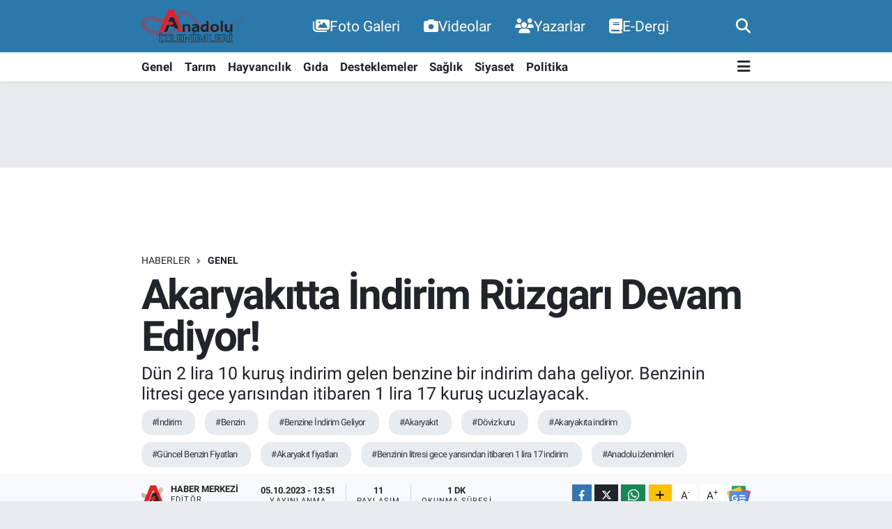

--- FILE ---
content_type: text/html;charset=UTF-8
request_url: https://www.anadoluizlenimleri.com/akaryakitta-indirim-ruzgari-devam-ediyor
body_size: 21345
content:
<!DOCTYPE html>
<html lang="tr" data-theme="flow">
<head>
<link rel="dns-prefetch" href="//www.anadoluizlenimleri.com">
<link rel="dns-prefetch" href="//anadoluizlenimlericom.teimg.com">
<link rel="dns-prefetch" href="//static.tebilisim.com">
<link rel="dns-prefetch" href="//pagead2.googlesyndication.com">
<link rel="dns-prefetch" href="//www.googletagmanager.com">
<link rel="dns-prefetch" href="//www.facebook.com">
<link rel="dns-prefetch" href="//www.twitter.com">
<link rel="dns-prefetch" href="//www.instagram.com">
<link rel="dns-prefetch" href="//www.youtube.com">
<link rel="dns-prefetch" href="//www.w3.org">
<link rel="dns-prefetch" href="//x.com">
<link rel="dns-prefetch" href="//api.whatsapp.com">
<link rel="dns-prefetch" href="//www.linkedin.com">
<link rel="dns-prefetch" href="//pinterest.com">
<link rel="dns-prefetch" href="//t.me">
<link rel="dns-prefetch" href="//news.google.com">
<link rel="dns-prefetch" href="//media.api-sports.io">
<link rel="dns-prefetch" href="//www.pinterest.com">
<link rel="dns-prefetch" href="//tebilisim.com">
<link rel="dns-prefetch" href="//facebook.com">
<link rel="dns-prefetch" href="//twitter.com">
<link rel="dns-prefetch" href="//www.google.com">

    <meta charset="utf-8">
<title>Akaryakıtta İndirim Rüzgarı Devam Ediyor! - Anadolu İzlenimleri</title>
<meta name="description" content="Dün 2 lira 10 kuruş indirim gelen benzine bir indirim daha geliyor. Benzinin litresi gece yarısından itibaren 1 lira 17 kuruş ucuzlayacak.">
<meta name="keywords" content="İndirim, benzin, Benzine İndirim Geliyor, Akaryakıt, döviz kuru, akaryakıta indirim, Güncel Benzin Fiyatları, akaryakıt fiyatları, Benzinin litresi gece yarısından itibaren 1 lira 17 indirim, anadolu izlenimleri">
<link rel="canonical" href="https://www.anadoluizlenimleri.com/akaryakitta-indirim-ruzgari-devam-ediyor">
<meta name="viewport" content="width=device-width,initial-scale=1">
<meta name="X-UA-Compatible" content="IE=edge">
<meta name="robots" content="max-image-preview:large">
<meta name="theme-color" content="#2a79aa">
<meta name="title" content="Akaryakıtta İndirim Rüzgarı Devam Ediyor!">
<meta name="articleSection" content="news">
<meta name="datePublished" content="2023-10-05T13:51:00+03:00">
<meta name="dateModified" content="2023-10-05T13:51:00+03:00">
<meta name="articleAuthor" content="Haber Merkezi">
<meta name="author" content="Haber Merkezi">
<link rel="amphtml" href="https://www.anadoluizlenimleri.com/akaryakitta-indirim-ruzgari-devam-ediyor/amp">
<meta property="og:site_name" content="Anadolu İzlenimleri">
<meta property="og:title" content="Akaryakıtta İndirim Rüzgarı Devam Ediyor!">
<meta property="og:description" content="Dün 2 lira 10 kuruş indirim gelen benzine bir indirim daha geliyor. Benzinin litresi gece yarısından itibaren 1 lira 17 kuruş ucuzlayacak.">
<meta property="og:url" content="https://www.anadoluizlenimleri.com/akaryakitta-indirim-ruzgari-devam-ediyor">
<meta property="og:image" content="https://anadoluizlenimlericom.teimg.com/crop/1280x720/anadoluizlenimleri-com/uploads/2023/10/kapak-haber-benzin.jpg">
<meta property="og:image:width" content="1280">
<meta property="og:image:height" content="720">
<meta property="og:image:alt" content="Akaryakıtta İndirim Rüzgarı Devam Ediyor!">
<meta property="og:article:published_time" content="2023-10-05T13:51:00+03:00">
<meta property="og:article:modified_time" content="2023-10-05T13:51:00+03:00">
<meta property="og:type" content="article">
<meta name="twitter:card" content="summary_large_image">
<meta name="twitter:site" content="@AnadoluTarm">
<meta name="twitter:title" content="Akaryakıtta İndirim Rüzgarı Devam Ediyor!">
<meta name="twitter:description" content="Dün 2 lira 10 kuruş indirim gelen benzine bir indirim daha geliyor. Benzinin litresi gece yarısından itibaren 1 lira 17 kuruş ucuzlayacak.">
<meta name="twitter:image" content="https://anadoluizlenimlericom.teimg.com/crop/1280x720/anadoluizlenimleri-com/uploads/2023/10/kapak-haber-benzin.jpg">
<meta name="twitter:url" content="https://www.anadoluizlenimleri.com/akaryakitta-indirim-ruzgari-devam-ediyor">
<link rel="shortcut icon" type="image/x-icon" href="https://anadoluizlenimlericom.teimg.com/anadoluizlenimleri-com/uploads/2023/09/image.png">
<link rel="manifest" href="https://www.anadoluizlenimleri.com/manifest.json?v=6.6.4" />
<link rel="preload" href="https://static.tebilisim.com/flow/assets/css/font-awesome/fa-solid-900.woff2" as="font" type="font/woff2" crossorigin />
<link rel="preload" href="https://static.tebilisim.com/flow/assets/css/font-awesome/fa-brands-400.woff2" as="font" type="font/woff2" crossorigin />
<link rel="preload" href="https://static.tebilisim.com/flow/assets/css/weather-icons/font/weathericons-regular-webfont.woff2" as="font" type="font/woff2" crossorigin />
<link rel="preload" href="https://static.tebilisim.com/flow/vendor/te/fonts/roboto/KFOlCnqEu92Fr1MmEU9fBBc4AMP6lQ.woff2" as="font" type="font/woff2" crossorigin />
<link rel="preload" href="https://static.tebilisim.com/flow/vendor/te/fonts/roboto/KFOlCnqEu92Fr1MmEU9fChc4AMP6lbBP.woff2" as="font" type="font/woff2" crossorigin />
<link rel="preload" href="https://static.tebilisim.com/flow/vendor/te/fonts/roboto/KFOlCnqEu92Fr1MmWUlfBBc4AMP6lQ.woff2" as="font" type="font/woff2" crossorigin />
<link rel="preload" href="https://static.tebilisim.com/flow/vendor/te/fonts/roboto/KFOlCnqEu92Fr1MmWUlfChc4AMP6lbBP.woff2" as="font" type="font/woff2" crossorigin />
<link rel="preload" href="https://static.tebilisim.com/flow/vendor/te/fonts/roboto/KFOmCnqEu92Fr1Mu4mxKKTU1Kg.woff2" as="font" type="font/woff2" crossorigin />
<link rel="preload" href="https://static.tebilisim.com/flow/vendor/te/fonts/roboto/KFOmCnqEu92Fr1Mu7GxKKTU1Kvnz.woff2" as="font" type="font/woff2" crossorigin />


<link rel="preload" as="style" href="https://static.tebilisim.com/flow/vendor/te/fonts/roboto.css?v=6.6.4">
<link rel="stylesheet" href="https://static.tebilisim.com/flow/vendor/te/fonts/roboto.css?v=6.6.4">

<link rel="preload" as="image" href="https://anadoluizlenimlericom.teimg.com/crop/1280x720/anadoluizlenimleri-com/uploads/2023/10/kapak-haber-benzin.jpg">
<style>:root {
        --te-link-color: #333;
        --te-link-hover-color: #000;
        --te-font: "Roboto";
        --te-secondary-font: "Roboto";
        --te-h1-font-size: 60px;
        --te-color: #2a79aa;
        --te-hover-color: #2a79aa;
        --mm-ocd-width: 85%!important; /*  Mobil Menü Genişliği */
        --swiper-theme-color: var(--te-color)!important;
        --header-13-color: #ffc107;
    }</style><link rel="preload" as="style" href="https://static.tebilisim.com/flow/assets/vendor/bootstrap/css/bootstrap.min.css?v=6.6.4">
<link rel="stylesheet" href="https://static.tebilisim.com/flow/assets/vendor/bootstrap/css/bootstrap.min.css?v=6.6.4">
<link rel="preload" as="style" href="https://static.tebilisim.com/flow/assets/css/app6.6.4.min.css">
<link rel="stylesheet" href="https://static.tebilisim.com/flow/assets/css/app6.6.4.min.css">



<script type="application/ld+json">{"@context":"https:\/\/schema.org","@type":"WebSite","url":"https:\/\/www.anadoluizlenimleri.com","potentialAction":{"@type":"SearchAction","target":"https:\/\/www.anadoluizlenimleri.com\/arama?q={query}","query-input":"required name=query"}}</script>

<script type="application/ld+json">{"@context":"https:\/\/schema.org","@type":"NewsMediaOrganization","url":"https:\/\/www.anadoluizlenimleri.com","name":"Anadolu \u0130zlenimleri","logo":"https:\/\/anadoluizlenimlericom.teimg.com\/anadoluizlenimleri-com\/images\/banner\/logo.png","sameAs":["https:\/\/www.facebook.com\/anadolu.izlenimleri.7","https:\/\/www.twitter.com\/AnadoluTarm","anadoluizlenimleri","https:\/\/www.youtube.com\/channel\/UCDgqCD9Mh0RlwX1QVct0niA","https:\/\/www.instagram.com\/anadoluizlenimleri"]}</script>

<script type="application/ld+json">{"@context":"https:\/\/schema.org","@graph":[{"@type":"SiteNavigationElement","name":"Ana Sayfa","url":"https:\/\/www.anadoluizlenimleri.com","@id":"https:\/\/www.anadoluizlenimleri.com"},{"@type":"SiteNavigationElement","name":"Genel","url":"https:\/\/www.anadoluizlenimleri.com\/genel","@id":"https:\/\/www.anadoluizlenimleri.com\/genel"},{"@type":"SiteNavigationElement","name":"Hayvanc\u0131l\u0131k","url":"https:\/\/www.anadoluizlenimleri.com\/hayvancilik","@id":"https:\/\/www.anadoluizlenimleri.com\/hayvancilik"},{"@type":"SiteNavigationElement","name":"G\u0131da","url":"https:\/\/www.anadoluizlenimleri.com\/gida","@id":"https:\/\/www.anadoluizlenimleri.com\/gida"},{"@type":"SiteNavigationElement","name":"Desteklemeler","url":"https:\/\/www.anadoluizlenimleri.com\/desteklemeler","@id":"https:\/\/www.anadoluizlenimleri.com\/desteklemeler"},{"@type":"SiteNavigationElement","name":"Sa\u011fl\u0131k","url":"https:\/\/www.anadoluizlenimleri.com\/saglik","@id":"https:\/\/www.anadoluizlenimleri.com\/saglik"},{"@type":"SiteNavigationElement","name":"Tar\u0131m","url":"https:\/\/www.anadoluizlenimleri.com\/tarim","@id":"https:\/\/www.anadoluizlenimleri.com\/tarim"},{"@type":"SiteNavigationElement","name":"Siyaset","url":"https:\/\/www.anadoluizlenimleri.com\/siyaset","@id":"https:\/\/www.anadoluizlenimleri.com\/siyaset"},{"@type":"SiteNavigationElement","name":"Politika","url":"https:\/\/www.anadoluizlenimleri.com\/politika","@id":"https:\/\/www.anadoluizlenimleri.com\/politika"},{"@type":"SiteNavigationElement","name":"\u0130leti\u015fim","url":"https:\/\/www.anadoluizlenimleri.com\/iletisim","@id":"https:\/\/www.anadoluizlenimleri.com\/iletisim"},{"@type":"SiteNavigationElement","name":"Gizlilik S\u00f6zle\u015fmesi","url":"https:\/\/www.anadoluizlenimleri.com\/gizlilik-sozlesmesi","@id":"https:\/\/www.anadoluizlenimleri.com\/gizlilik-sozlesmesi"},{"@type":"SiteNavigationElement","name":"Yazarlar","url":"https:\/\/www.anadoluizlenimleri.com\/yazarlar","@id":"https:\/\/www.anadoluizlenimleri.com\/yazarlar"},{"@type":"SiteNavigationElement","name":"Foto Galeri","url":"https:\/\/www.anadoluizlenimleri.com\/foto-galeri","@id":"https:\/\/www.anadoluizlenimleri.com\/foto-galeri"},{"@type":"SiteNavigationElement","name":"Video Galeri","url":"https:\/\/www.anadoluizlenimleri.com\/video","@id":"https:\/\/www.anadoluizlenimleri.com\/video"},{"@type":"SiteNavigationElement","name":"Biyografiler","url":"https:\/\/www.anadoluizlenimleri.com\/biyografi","@id":"https:\/\/www.anadoluizlenimleri.com\/biyografi"},{"@type":"SiteNavigationElement","name":"Firma Rehberi","url":"https:\/\/www.anadoluizlenimleri.com\/rehber","@id":"https:\/\/www.anadoluizlenimleri.com\/rehber"},{"@type":"SiteNavigationElement","name":"Seri \u0130lanlar","url":"https:\/\/www.anadoluizlenimleri.com\/ilan","@id":"https:\/\/www.anadoluizlenimleri.com\/ilan"},{"@type":"SiteNavigationElement","name":"Vefatlar","url":"https:\/\/www.anadoluizlenimleri.com\/vefat","@id":"https:\/\/www.anadoluizlenimleri.com\/vefat"},{"@type":"SiteNavigationElement","name":"R\u00f6portajlar","url":"https:\/\/www.anadoluizlenimleri.com\/roportaj","@id":"https:\/\/www.anadoluizlenimleri.com\/roportaj"},{"@type":"SiteNavigationElement","name":"Anketler","url":"https:\/\/www.anadoluizlenimleri.com\/anketler","@id":"https:\/\/www.anadoluizlenimleri.com\/anketler"},{"@type":"SiteNavigationElement","name":"Ankara Bug\u00fcn, Yar\u0131n ve 1 Haftal\u0131k Hava Durumu Tahmini","url":"https:\/\/www.anadoluizlenimleri.com\/ankara-hava-durumu","@id":"https:\/\/www.anadoluizlenimleri.com\/ankara-hava-durumu"},{"@type":"SiteNavigationElement","name":"Ankara Namaz Vakitleri","url":"https:\/\/www.anadoluizlenimleri.com\/ankara-namaz-vakitleri","@id":"https:\/\/www.anadoluizlenimleri.com\/ankara-namaz-vakitleri"},{"@type":"SiteNavigationElement","name":"Puan Durumu ve Fikst\u00fcr","url":"https:\/\/www.anadoluizlenimleri.com\/futbol\/st-super-lig-puan-durumu-ve-fikstur","@id":"https:\/\/www.anadoluizlenimleri.com\/futbol\/st-super-lig-puan-durumu-ve-fikstur"}]}</script>

<script type="application/ld+json">{"@context":"https:\/\/schema.org","@type":"BreadcrumbList","itemListElement":[{"@type":"ListItem","position":1,"item":{"@type":"Thing","@id":"https:\/\/www.anadoluizlenimleri.com","name":"Haberler"}},{"@type":"ListItem","position":2,"item":{"@type":"Thing","@id":"https:\/\/www.anadoluizlenimleri.com\/genel","name":"Genel"}},{"@type":"ListItem","position":3,"item":{"@type":"Thing","@id":"https:\/\/www.anadoluizlenimleri.com\/akaryakitta-indirim-ruzgari-devam-ediyor","name":"Akaryak\u0131tta \u0130ndirim R\u00fczgar\u0131 Devam Ediyor!"}}]}</script>
<script type="application/ld+json">{"@context":"https:\/\/schema.org","@type":"NewsArticle","headline":"Akaryak\u0131tta \u0130ndirim R\u00fczgar\u0131 Devam Ediyor!","articleSection":"Genel","dateCreated":"2023-10-05T13:51:00+03:00","datePublished":"2023-10-05T13:51:00+03:00","dateModified":"2023-10-05T13:51:00+03:00","wordCount":201,"genre":"news","mainEntityOfPage":{"@type":"WebPage","@id":"https:\/\/www.anadoluizlenimleri.com\/akaryakitta-indirim-ruzgari-devam-ediyor"},"articleBody":"D\u00f6viz kuru ve petrol fiyatlar\u0131ndaki hareketlilik nedeniyle akaryak\u0131t fiyatlar\u0131 s\u00fcrekli de\u011fi\u015fmeye devam ediyor. Son d\u00f6nemde \u00fcst \u00fcste gelen zamlar\u0131n ard\u0131ndan akaryak\u0131ta bu kez pe\u015f pe\u015fe indirim gelmeye ba\u015flad\u0131. D\u00fcn 2 lira 10 kuru\u015f indirim gelen benzine bir indirim daha geliyor. Benzinin litresi gece yar\u0131s\u0131ndan itibaren 1 lira 17 kuru\u015f ucuzlayacak.\r\n\r\n\u0130ndirimin ard\u0131ndan benzinin litresi \u0130stanbul'da 33 lira 51 kuru\u015fa, Ankara'da 34 lira 12 kuru\u015fa, \u0130zmir'de ise 34 lira 24 kuru\u015fa gerileyecek. Motorinin litresi ise 40 liran\u0131n \u00fczerinde bulunuyor. B\u00f6ylece benzin ve motorin aras\u0131ndaki fark 7 liraya ula\u015facak.\r\n\r\nAkaryak\u0131tta indirim r\u00fczgar\u0131 s\u00fcr\u00fcyor\r\n\r\nD\u00fcn benzine gelen 2 lira 10 kuru\u015fluk indirimin ard\u0131ndan bu gece yar\u0131s\u0131ndan itibaren ge\u00e7erli olmak \u00fczere benzinin litresine 1 lira 17 kuru\u015f daha indirim yap\u0131lacak. B\u00f6ylece benzinin litresi \u0130stanbul'da 33 lira 51 kuru\u015fa, Ankara'da 34 lira 12 kuru\u015fa, \u0130zmir'de ise 34 lira 24 kuru\u015fa gerileyecek.\r\n\r\nMotorinin litresi ise 40 liran\u0131n \u00fczerinde bulunuyor. B\u00f6ylece benzin ve motorin aras\u0131ndaki fark 7 liraya ula\u015facak.\r\n\r\nG\u00fcncel benzin fiyatlar\u0131;\r\n\r\nAnkara'da benzin litre fiyat\u0131: 35,15 TL\r\n\r\n\u0130stanbul Anadolu Yakas\u0131'nda bir litre benzin fiyat\u0131: 34,50 TL\r\n\r\n\u0130stanbul Anadolu Yakas\u0131'nda motorin litre fiyat\u0131: 40.06 TL\r\n\r\n\u0130zmir'de benzin litre fiyat\u0131: 35,25 TL\r\n\r\n","description":"D\u00fcn 2 lira 10 kuru\u015f indirim gelen benzine bir indirim daha geliyor. Benzinin litresi gece yar\u0131s\u0131ndan itibaren 1 lira 17 kuru\u015f ucuzlayacak.","inLanguage":"tr-TR","keywords":["\u0130ndirim","benzin","Benzine \u0130ndirim Geliyor","Akaryak\u0131t","d\u00f6viz kuru","akaryak\u0131ta indirim","G\u00fcncel Benzin Fiyatlar\u0131","akaryak\u0131t fiyatlar\u0131","Benzinin litresi gece yar\u0131s\u0131ndan itibaren 1 lira 17 indirim","anadolu izlenimleri"],"image":{"@type":"ImageObject","url":"https:\/\/anadoluizlenimlericom.teimg.com\/crop\/1280x720\/anadoluizlenimleri-com\/uploads\/2023\/10\/kapak-haber-benzin.jpg","width":"1280","height":"720","caption":"Akaryak\u0131tta \u0130ndirim R\u00fczgar\u0131 Devam Ediyor!"},"publishingPrinciples":"https:\/\/www.anadoluizlenimleri.com\/gizlilik-sozlesmesi","isFamilyFriendly":"http:\/\/schema.org\/True","isAccessibleForFree":"http:\/\/schema.org\/True","publisher":{"@type":"Organization","name":"Anadolu \u0130zlenimleri","image":"https:\/\/anadoluizlenimlericom.teimg.com\/anadoluizlenimleri-com\/images\/banner\/logo.png","logo":{"@type":"ImageObject","url":"https:\/\/anadoluizlenimlericom.teimg.com\/anadoluizlenimleri-com\/images\/banner\/logo.png","width":"640","height":"375"}},"author":{"@type":"Person","name":"Haber Merkezi","honorificPrefix":"","jobTitle":"","url":null}}</script>





<style>
.mega-menu {z-index: 9999 !important;}
@media screen and (min-width: 1620px) {
    .container {width: 1280px!important; max-width: 1280px!important;}
    #ad_36 {margin-right: 15px !important;}
    #ad_9 {margin-left: 15px !important;}
}

@media screen and (min-width: 1325px) and (max-width: 1620px) {
    .container {width: 1100px!important; max-width: 1100px!important;}
    #ad_36 {margin-right: 100px !important;}
    #ad_9 {margin-left: 100px !important;}
}
@media screen and (min-width: 1295px) and (max-width: 1325px) {
    .container {width: 990px!important; max-width: 990px!important;}
    #ad_36 {margin-right: 165px !important;}
    #ad_9 {margin-left: 165px !important;}
}
@media screen and (min-width: 1200px) and (max-width: 1295px) {
    .container {width: 900px!important; max-width: 900px!important;}
    #ad_36 {margin-right: 210px !important;}
    #ad_9 {margin-left: 210px !important;}

}
</style><script type="8ff18093684fd5c70c82f1aa-text/javascript">
  window.dataLayer = window.dataLayer || [];
  function gtag(){dataLayer.push(arguments);}
  gtag('js', new Date());

  gtag('config', 'G-E7JE8FH3KL');
</script>

<meta name=\"google-site-verification\" content=\"c_-BONFBCCNl_iyvyurd3wO7vgcVAACkxzdyZkSoW-I\" />
<script async src="https://pagead2.googlesyndication.com/pagead/js/adsbygoogle.js?client=ca-pub-3809484389830438" crossorigin="anonymous" type="8ff18093684fd5c70c82f1aa-text/javascript"></script>



<script async data-cfasync="false"
	src="https://www.googletagmanager.com/gtag/js?id=G-E7JE8FH3KL"></script>
<script data-cfasync="false">
	window.dataLayer = window.dataLayer || [];
	  function gtag(){dataLayer.push(arguments);}
	  gtag('js', new Date());
	  gtag('config', 'G-E7JE8FH3KL');
</script>




</head>




<body class="d-flex flex-column min-vh-100">

    
    

    <header class="header-2">
    <nav class="top-header navbar navbar-expand-lg">
        <div class="container">
            <div class="d-lg-none">
                <a href="#menu" title="Ana Menü" class="text-white"><i class="fa fa-bars fa-lg"></i></a>
            </div>
                        <a class="navbar-brand me-0" href="/" title="Anadolu İzlenimleri">
                <img src="https://anadoluizlenimlericom.teimg.com/anadoluizlenimleri-com/images/banner/logo.png" alt="Anadolu İzlenimleri" width="150" height="40" class="light-mode img-fluid flow-logo">
<img src="https://anadoluizlenimlericom.teimg.com/anadoluizlenimleri-com/images/banner/logo.png" alt="Anadolu İzlenimleri" width="150" height="40" class="dark-mode img-fluid flow-logo d-none">

            </a>
            
            <div class="d-none d-lg-block top-menu">
                <ul  class="nav lead">
        <li class="nav-item   ">
        <a href="https://www.anadoluizlenimleri.com/foto-galeri" class="nav-link text-white" target="_self" title="Foto Galeri"><i class="fa fa-images text-white mr-1"></i>Foto Galeri</a>
        
    </li>
        <li class="nav-item   ">
        <a href="https://www.anadoluizlenimleri.com/videolar" class="nav-link text-white" target="_self" title="Videolar"><i class="fa fa-camera text-white mr-1"></i>Videolar</a>
        
    </li>
        <li class="nav-item   ">
        <a href="https://www.anadoluizlenimleri.com/yazarlar" class="nav-link text-white" target="_self" title="Yazarlar"><i class="fa fa-users text-white mr-1"></i>Yazarlar</a>
        
    </li>
        <li class="nav-item   ">
        <a href="https://www.anadoluizlenimleri.com/edergi" class="nav-link text-white" target="_self" title="E-Dergi"><i class="fa fa-book text-white mr-1"></i>E-Dergi</a>
        
    </li>
    </ul>

            </div>
            <ul class="navigation-menu nav">
                
                <li class="nav-item">
                    <a href="/arama" class="" title="Ara">
                        <i class="fa fa-search fa-lg text-white"></i>
                    </a>
                </li>

            </ul>
        </div>
    </nav>
    <div class="main-menu navbar navbar-expand-lg bg-white d-none d-lg-block shadow-sm pt-0 pb-0">
        <div class="container">

            <ul  class="nav fw-semibold">
        <li class="nav-item   ">
        <a href="/genel" class="nav-link text-dark" target="_self" title="Genel">Genel</a>
        
    </li>
        <li class="nav-item   ">
        <a href="/tarim" class="nav-link text-dark" target="_self" title="Tarım">Tarım</a>
        
    </li>
        <li class="nav-item   ">
        <a href="/hayvancilik" class="nav-link text-dark" target="_self" title="Hayvancılık">Hayvancılık</a>
        
    </li>
        <li class="nav-item   ">
        <a href="/gida" class="nav-link text-dark" target="_self" title="Gıda">Gıda</a>
        
    </li>
        <li class="nav-item   ">
        <a href="/desteklemeler" class="nav-link text-dark" target="_self" title="Desteklemeler">Desteklemeler</a>
        
    </li>
        <li class="nav-item   ">
        <a href="/saglik" class="nav-link text-dark" target="_self" title="Sağlık">Sağlık</a>
        
    </li>
        <li class="nav-item   ">
        <a href="/siyaset" class="nav-link text-dark" target="_self" title="Siyaset">Siyaset</a>
        
    </li>
        <li class="nav-item   ">
        <a href="/politika" class="nav-link text-dark" target="_self" title="Politika">Politika</a>
        
    </li>
    </ul>


            <ul class="nav d-flex flex-nowrap align-items-center">

                

                <li class="nav-item dropdown position-static">
                    <a class="nav-link pe-0 text-dark" data-bs-toggle="dropdown" href="#" aria-haspopup="true" aria-expanded="false" title="Ana Menü"><i class="fa fa-bars fa-lg"></i></a>
                    <div class="mega-menu dropdown-menu dropdown-menu-end text-capitalize shadow-lg border-0 rounded-0">

    <div class="row g-3 small p-3">

                <div class="col">
            <div class="extra-sections bg-light p-3 border">
                <a href="https://www.anadoluizlenimleri.com/istanbul-nobetci-eczaneler" title="Nöbetçi Eczaneler" class="d-block border-bottom pb-2 mb-2" target="_self"><i class="fa-solid fa-capsules me-2"></i>Nöbetçi Eczaneler</a>
<a href="https://www.anadoluizlenimleri.com/istanbul-hava-durumu" title="Hava Durumu" class="d-block border-bottom pb-2 mb-2" target="_self"><i class="fa-solid fa-cloud-sun me-2"></i>Hava Durumu</a>
<a href="https://www.anadoluizlenimleri.com/istanbul-namaz-vakitleri" title="Namaz Vakitleri" class="d-block border-bottom pb-2 mb-2" target="_self"><i class="fa-solid fa-mosque me-2"></i>Namaz Vakitleri</a>
<a href="https://www.anadoluizlenimleri.com/istanbul-trafik-durumu" title="Trafik Durumu" class="d-block border-bottom pb-2 mb-2" target="_self"><i class="fa-solid fa-car me-2"></i>Trafik Durumu</a>
<a href="https://www.anadoluizlenimleri.com/futbol/super-lig-puan-durumu-ve-fikstur" title="Süper Lig Puan Durumu ve Fikstür" class="d-block border-bottom pb-2 mb-2" target="_self"><i class="fa-solid fa-chart-bar me-2"></i>Süper Lig Puan Durumu ve Fikstür</a>
<a href="https://www.anadoluizlenimleri.com/tum-mansetler" title="Tüm Manşetler" class="d-block border-bottom pb-2 mb-2" target="_self"><i class="fa-solid fa-newspaper me-2"></i>Tüm Manşetler</a>
<a href="https://www.anadoluizlenimleri.com/sondakika-haberleri" title="Son Dakika Haberleri" class="d-block border-bottom pb-2 mb-2" target="_self"><i class="fa-solid fa-bell me-2"></i>Son Dakika Haberleri</a>

            </div>
        </div>
        
        <div class="col">
        <a href="/siyaset" class="d-block border-bottom  pb-2 mb-2" target="_self" title="Siyaset">Siyaset</a>
            <a href="/politika" class="d-block border-bottom  pb-2 mb-2" target="_self" title="Politika">Politika</a>
            <a href="/genel" class="d-block border-bottom  pb-2 mb-2" target="_self" title="Genel">Genel</a>
            <a href="/tarim" class="d-block border-bottom  pb-2 mb-2" target="_self" title="Tarım">Tarım</a>
            <a href="/hayvancilik" class="d-block border-bottom  pb-2 mb-2" target="_self" title="Hayvancılık">Hayvancılık</a>
            <a href="/gida" class="d-block border-bottom  pb-2 mb-2" target="_self" title="Gıda">Gıda</a>
            <a href="/desteklemeler" class="d-block  pb-2 mb-2" target="_self" title="Desteklemeler">Desteklemeler</a>
        </div><div class="col">
            <a href="/saglik" class="d-block border-bottom  pb-2 mb-2" target="_self" title="Sağlık">Sağlık</a>
        </div>


    </div>

    <div class="p-3 bg-light">
                <a class="me-3"
            href="https://www.facebook.com/anadolu.izlenimleri.7" target="_blank" rel="nofollow noreferrer noopener"><i class="fab fa-facebook me-2 text-navy"></i> Facebook</a>
                        <a class="me-3"
            href="https://www.twitter.com/AnadoluTarm" target="_blank" rel="nofollow noreferrer noopener"><i class="fab fa-x-twitter "></i> Twitter</a>
                        <a class="me-3"
            href="https://www.instagram.com/anadoluizlenimleri" target="_blank" rel="nofollow noreferrer noopener"><i class="fab fa-instagram me-2 text-magenta"></i> Instagram</a>
                        <a class="me-3"
            href="anadoluizlenimleri" target="_blank" rel="nofollow noreferrer noopener"><i class="fab fa-linkedin me-2 text-navy"></i> Linkedin</a>
                        <a class="me-3"
            href="https://www.youtube.com/channel/UCDgqCD9Mh0RlwX1QVct0niA" target="_blank" rel="nofollow noreferrer noopener"><i class="fab fa-youtube me-2 text-danger"></i> Youtube</a>
                                                    </div>

    <div class="mega-menu-footer p-2 bg-te-color">
        <a class="dropdown-item text-white" href="/kunye" title="Künye"><i class="fa fa-id-card me-2"></i> Künye</a>
        <a class="dropdown-item text-white" href="/iletisim" title="İletişim"><i class="fa fa-envelope me-2"></i> İletişim</a>
        <a class="dropdown-item text-white" href="/rss-baglantilari" title="RSS Bağlantıları"><i class="fa fa-rss me-2"></i> RSS Bağlantıları</a>
        <a class="dropdown-item text-white" href="/member/login" title="Üyelik Girişi"><i class="fa fa-user me-2"></i> Üyelik Girişi</a>
    </div>


</div>

                </li>
            </ul>
        </div>
    </div>
    <ul  class="mobile-categories d-lg-none list-inline bg-white">
        <li class="list-inline-item">
        <a href="/genel" class="text-dark" target="_self" title="Genel">
                Genel
        </a>
    </li>
        <li class="list-inline-item">
        <a href="/tarim" class="text-dark" target="_self" title="Tarım">
                Tarım
        </a>
    </li>
        <li class="list-inline-item">
        <a href="/hayvancilik" class="text-dark" target="_self" title="Hayvancılık">
                Hayvancılık
        </a>
    </li>
        <li class="list-inline-item">
        <a href="/gida" class="text-dark" target="_self" title="Gıda">
                Gıda
        </a>
    </li>
        <li class="list-inline-item">
        <a href="/desteklemeler" class="text-dark" target="_self" title="Desteklemeler">
                Desteklemeler
        </a>
    </li>
        <li class="list-inline-item">
        <a href="/saglik" class="text-dark" target="_self" title="Sağlık">
                Sağlık
        </a>
    </li>
        <li class="list-inline-item">
        <a href="/siyaset" class="text-dark" target="_self" title="Siyaset">
                Siyaset
        </a>
    </li>
        <li class="list-inline-item">
        <a href="/politika" class="text-dark" target="_self" title="Politika">
                Politika
        </a>
    </li>
    </ul>


</header>






<main class="single overflow-hidden" style="min-height: 300px">

            <script type="8ff18093684fd5c70c82f1aa-text/javascript">
document.addEventListener("DOMContentLoaded", function () {
    if (document.querySelector('.bik-ilan-detay')) {
        document.getElementById('story-line').style.display = 'none';
    }
});
</script>
<section id="story-line" class="d-md-none bg-white" data-widget-unique-key="">
    <script type="8ff18093684fd5c70c82f1aa-text/javascript">
        var story_items = [{"id":"gida","photo":"https:\/\/anadoluizlenimlericom.teimg.com\/crop\/200x200\/anadoluizlenimleri-com\/uploads\/2026\/01\/5f1afefe-4e91-4b21-be77-3563ca5977d9.jpg","name":"G\u0131da","items":[{"id":10956,"type":"photo","length":10,"src":"https:\/\/anadoluizlenimlericom.teimg.com\/crop\/720x1280\/anadoluizlenimleri-com\/uploads\/2026\/01\/5f1afefe-4e91-4b21-be77-3563ca5977d9.jpg","link":"https:\/\/www.anadoluizlenimleri.com\/ette-ithalat-cikmazi-fiyatlar-her-hafta-artiyor","linkText":"Ette \u0130thalat \u00c7\u0131kmaz\u0131: Fiyatlar Her Hafta Art\u0131yor","time":1768643580}]},{"id":"desteklemeler","photo":"https:\/\/anadoluizlenimlericom.teimg.com\/crop\/200x200\/anadoluizlenimleri-com\/uploads\/2026\/01\/adsiz-tasarim-3-2.jpg","name":"Desteklemeler","items":[{"id":10952,"type":"photo","length":10,"src":"https:\/\/anadoluizlenimlericom.teimg.com\/crop\/720x1280\/anadoluizlenimleri-com\/uploads\/2026\/01\/adsiz-tasarim-3-2.jpg","link":"https:\/\/www.anadoluizlenimleri.com\/226-milyon-tllik-tarimsal-destekleme-odemeleri-hesaplara-aktariliyor","linkText":"226 Milyon TL\u2019lik Tar\u0131msal Destekleme \u00d6demeleri Hesaplara Aktar\u0131l\u0131yor!","time":1768572720}]},{"id":"tarim","photo":"https:\/\/anadoluizlenimlericom.teimg.com\/crop\/200x200\/anadoluizlenimleri-com\/uploads\/2026\/01\/resmi-gazete-recep-tayyip-erdogan.jpg","name":"Tar\u0131m","items":[{"id":10948,"type":"photo","length":10,"src":"https:\/\/anadoluizlenimlericom.teimg.com\/crop\/720x1280\/anadoluizlenimleri-com\/uploads\/2026\/01\/resmi-gazete-recep-tayyip-erdogan.jpg","link":"https:\/\/www.anadoluizlenimleri.com\/tarim-sektorune-yuzde-10luk-odenek-ayrildi","linkText":"Tar\u0131m Sekt\u00f6r\u00fcne Y\u00fczde 10\u2019luk \u00d6denek Ayr\u0131ld\u0131!","time":1768564080},{"id":10947,"type":"photo","length":10,"src":"https:\/\/anadoluizlenimlericom.teimg.com\/crop\/720x1280\/anadoluizlenimleri-com\/uploads\/2026\/01\/18-tarim-projesine-58-5-milyon-tl-destek-verildi-1768487900.jpg","link":"https:\/\/www.anadoluizlenimleri.com\/tarimsal-yatirimlara-585-milyon-lira-hibe-destegi","linkText":"Tar\u0131msal Yat\u0131r\u0131mlara 58,5 Milyon Lira Hibe Deste\u011fi!","time":1768555860}]},{"id":"hayvancilik","photo":"https:\/\/anadoluizlenimlericom.teimg.com\/crop\/200x200\/anadoluizlenimleri-com\/uploads\/2026\/01\/blog-72.jpg","name":"Hayvanc\u0131l\u0131k","items":[{"id":10944,"type":"photo","length":10,"src":"https:\/\/anadoluizlenimlericom.teimg.com\/crop\/720x1280\/anadoluizlenimleri-com\/uploads\/2026\/01\/blog-72.jpg","link":"https:\/\/www.anadoluizlenimleri.com\/sap-alarmi-hayvancilik-3-ay-durduruldu","linkText":"\u015eap Alarm\u0131: Hayvanc\u0131l\u0131k 3 Ay Durduruldu!","time":1768549200}]}]
    </script>
    <div id="stories" class="storiesWrapper p-2"></div>
</section>


    
    <div class="infinite" data-show-advert="1">

    

    <div class="infinite-item d-block" data-id="5893" data-category-id="1" data-reference="TE\Blog\Models\Post" data-json-url="/service/json/featured-infinite.json">

        <div id="ad_134" data-channel="134" data-advert="temedya" data-rotation="120" class="d-none d-sm-flex flex-column align-items-center justify-content-start text-center mx-auto overflow-hidden my-3" data-affix="0" style="width: 728px;height: 90px;" data-width="728" data-height="90"></div><div id="ad_134_mobile" data-channel="134" data-advert="temedya" data-rotation="120" class="d-flex d-sm-none flex-column align-items-center justify-content-start text-center mx-auto overflow-hidden my-3" data-affix="0" style="width: 300px;height: 50px;" data-width="300" data-height="50"></div>

        <div class="post-header pt-3 bg-white">

    <div class="container">

        <div id="ad_131" data-channel="131" data-advert="temedya" data-rotation="120" class="d-none d-sm-flex flex-column align-items-center justify-content-start text-center mx-auto overflow-hidden mb-3" data-affix="0" style="width: 728px;height: 90px;" data-width="728" data-height="90"></div><div id="ad_131_mobile" data-channel="131" data-advert="temedya" data-rotation="120" class="d-flex d-sm-none flex-column align-items-center justify-content-start text-center mx-auto overflow-hidden mb-3" data-affix="0" style="width: 300px;height: 50px;" data-width="300" data-height="50"></div>
        <nav class="meta-category d-flex justify-content-lg-start" style="--bs-breadcrumb-divider: url(&#34;data:image/svg+xml,%3Csvg xmlns='http://www.w3.org/2000/svg' width='8' height='8'%3E%3Cpath d='M2.5 0L1 1.5 3.5 4 1 6.5 2.5 8l4-4-4-4z' fill='%236c757d'/%3E%3C/svg%3E&#34;);" aria-label="breadcrumb">
        <ol class="breadcrumb mb-0">
            <li class="breadcrumb-item"><a href="https://www.anadoluizlenimleri.com" class="breadcrumb_link" target="_self">Haberler</a></li>
            <li class="breadcrumb-item active fw-bold" aria-current="page"><a href="/genel" target="_self" class="breadcrumb_link text-dark" title="Genel">Genel</a></li>
        </ol>
</nav>

        <h1 class="h2 fw-bold text-lg-start headline my-2" itemprop="headline">Akaryakıtta İndirim Rüzgarı Devam Ediyor!</h1>
        
        <h2 class="lead text-lg-start text-dark my-2 description" itemprop="description">Dün 2 lira 10 kuruş indirim gelen benzine bir indirim daha geliyor. Benzinin litresi gece yarısından itibaren 1 lira 17 kuruş ucuzlayacak.</h2>
        
        <div class="news-tags">
        <a href="https://www.anadoluizlenimleri.com/haberleri/indirim" title="İndirim" class="news-tags__link" rel="nofollow">#İndirim</a>
        <a href="https://www.anadoluizlenimleri.com/haberleri/benzin" title="benzin" class="news-tags__link" rel="nofollow">#Benzin</a>
        <a href="https://www.anadoluizlenimleri.com/haberleri/benzine-indirim-geliyor" title="Benzine İndirim Geliyor" class="news-tags__link" rel="nofollow">#Benzine İndirim Geliyor</a>
        <a href="https://www.anadoluizlenimleri.com/haberleri/akaryakit" title="Akaryakıt" class="news-tags__link" rel="nofollow">#Akaryakıt</a>
        <a href="https://www.anadoluizlenimleri.com/haberleri/doviz-kuru" title="döviz kuru" class="news-tags__link" rel="nofollow">#Döviz kuru</a>
        <a href="https://www.anadoluizlenimleri.com/haberleri/akaryakita-indirim" title="akaryakıta indirim" class="news-tags__link" rel="nofollow">#Akaryakıta indirim</a>
        <a href="https://www.anadoluizlenimleri.com/haberleri/guncel-benzin-fiyatlari" title="Güncel Benzin Fiyatları" class="news-tags__link" rel="nofollow">#Güncel Benzin Fiyatları</a>
        <a href="https://www.anadoluizlenimleri.com/haberleri/akaryakit-fiyatlari" title="akaryakıt fiyatları" class="news-tags__link" rel="nofollow">#Akaryakıt fiyatları</a>
        <a href="https://www.anadoluizlenimleri.com/haberleri/benzinin-litresi-gece-yarisindan-itibaren-1-lira-17-indirim" title="Benzinin litresi gece yarısından itibaren 1 lira 17 indirim" class="news-tags__link" rel="nofollow">#Benzinin litresi gece yarısından itibaren 1 lira 17 indirim</a>
        <a href="https://www.anadoluizlenimleri.com/haberleri/anadolu-izlenimleri" title="anadolu izlenimleri" class="news-tags__link" rel="nofollow">#Anadolu izlenimleri</a>
    </div>

    </div>

    <div class="bg-light py-1">
        <div class="container d-flex justify-content-between align-items-center">

            <div class="meta-author">
            <a href="/muhabir/3/haber-merkezi" class="d-flex" title="Haber Merkezi" target="_self">
            <img class="me-2 rounded-circle" width="34" height="34" src="https://anadoluizlenimlericom.teimg.com/anadoluizlenimleri-com/uploads/2023/01/users/whatsapp-image-2023-01-05-at-151731.jpeg"
                loading="lazy" alt="Haber Merkezi">
            <div class="me-3 flex-column align-items-center justify-content-center">
                <div class="fw-bold text-dark">Haber Merkezi</div>
                <div class="info text-dark">Editör</div>
            </div>
        </a>
    
    <div class="box">
    <time class="fw-bold">05.10.2023 - 13:51</time>
    <span class="info">Yayınlanma</span>
</div>

    <div class="box">
    <span class="fw-bold">11</span>
    <span class="info text-dark">Paylaşım</span>
</div>

    
    <div class="box">
    <span class="fw-bold">1 Dk</span>
    <span class="info text-dark">Okunma Süresi</span>
</div>





</div>


            <div class="share-area justify-content-end align-items-center d-none d-lg-flex">

    <div class="mobile-share-button-container mb-2 d-block d-md-none">
    <button class="btn btn-primary btn-sm rounded-0 shadow-sm w-100" onclick="if (!window.__cfRLUnblockHandlers) return false; handleMobileShare(event, 'Akaryakıtta İndirim Rüzgarı Devam Ediyor!', 'https://www.anadoluizlenimleri.com/akaryakitta-indirim-ruzgari-devam-ediyor')" title="Paylaş" data-cf-modified-8ff18093684fd5c70c82f1aa-="">
        <i class="fas fa-share-alt me-2"></i>Paylaş
    </button>
</div>

<div class="social-buttons-new d-none d-md-flex justify-content-between">
    <a href="https://www.facebook.com/sharer/sharer.php?u=https%3A%2F%2Fwww.anadoluizlenimleri.com%2Fakaryakitta-indirim-ruzgari-devam-ediyor" onclick="if (!window.__cfRLUnblockHandlers) return false; initiateDesktopShare(event, 'facebook')" class="btn btn-primary btn-sm rounded-0 shadow-sm me-1" title="Facebook'ta Paylaş" data-platform="facebook" data-share-url="https://www.anadoluizlenimleri.com/akaryakitta-indirim-ruzgari-devam-ediyor" data-share-title="Akaryakıtta İndirim Rüzgarı Devam Ediyor!" rel="noreferrer nofollow noopener external" data-cf-modified-8ff18093684fd5c70c82f1aa-="">
        <i class="fab fa-facebook-f"></i>
    </a>

    <a href="https://x.com/intent/tweet?url=https%3A%2F%2Fwww.anadoluizlenimleri.com%2Fakaryakitta-indirim-ruzgari-devam-ediyor&text=Akaryak%C4%B1tta+%C4%B0ndirim+R%C3%BCzgar%C4%B1+Devam+Ediyor%21" onclick="if (!window.__cfRLUnblockHandlers) return false; initiateDesktopShare(event, 'twitter')" class="btn btn-dark btn-sm rounded-0 shadow-sm me-1" title="X'de Paylaş" data-platform="twitter" data-share-url="https://www.anadoluizlenimleri.com/akaryakitta-indirim-ruzgari-devam-ediyor" data-share-title="Akaryakıtta İndirim Rüzgarı Devam Ediyor!" rel="noreferrer nofollow noopener external" data-cf-modified-8ff18093684fd5c70c82f1aa-="">
        <i class="fab fa-x-twitter text-white"></i>
    </a>

    <a href="https://api.whatsapp.com/send?text=Akaryak%C4%B1tta+%C4%B0ndirim+R%C3%BCzgar%C4%B1+Devam+Ediyor%21+-+https%3A%2F%2Fwww.anadoluizlenimleri.com%2Fakaryakitta-indirim-ruzgari-devam-ediyor" onclick="if (!window.__cfRLUnblockHandlers) return false; initiateDesktopShare(event, 'whatsapp')" class="btn btn-success btn-sm rounded-0 btn-whatsapp shadow-sm me-1" title="Whatsapp'ta Paylaş" data-platform="whatsapp" data-share-url="https://www.anadoluizlenimleri.com/akaryakitta-indirim-ruzgari-devam-ediyor" data-share-title="Akaryakıtta İndirim Rüzgarı Devam Ediyor!" rel="noreferrer nofollow noopener external" data-cf-modified-8ff18093684fd5c70c82f1aa-="">
        <i class="fab fa-whatsapp fa-lg"></i>
    </a>

    <div class="dropdown">
        <button class="dropdownButton btn btn-sm rounded-0 btn-warning border-none shadow-sm me-1" type="button" data-bs-toggle="dropdown" name="socialDropdownButton" title="Daha Fazla">
            <i id="icon" class="fa fa-plus"></i>
        </button>

        <ul class="dropdown-menu dropdown-menu-end border-0 rounded-1 shadow">
            <li>
                <a href="https://www.linkedin.com/sharing/share-offsite/?url=https%3A%2F%2Fwww.anadoluizlenimleri.com%2Fakaryakitta-indirim-ruzgari-devam-ediyor" class="dropdown-item" onclick="if (!window.__cfRLUnblockHandlers) return false; initiateDesktopShare(event, 'linkedin')" data-platform="linkedin" data-share-url="https://www.anadoluizlenimleri.com/akaryakitta-indirim-ruzgari-devam-ediyor" data-share-title="Akaryakıtta İndirim Rüzgarı Devam Ediyor!" rel="noreferrer nofollow noopener external" title="Linkedin" data-cf-modified-8ff18093684fd5c70c82f1aa-="">
                    <i class="fab fa-linkedin text-primary me-2"></i>Linkedin
                </a>
            </li>
            <li>
                <a href="https://pinterest.com/pin/create/button/?url=https%3A%2F%2Fwww.anadoluizlenimleri.com%2Fakaryakitta-indirim-ruzgari-devam-ediyor&description=Akaryak%C4%B1tta+%C4%B0ndirim+R%C3%BCzgar%C4%B1+Devam+Ediyor%21&media=" class="dropdown-item" onclick="if (!window.__cfRLUnblockHandlers) return false; initiateDesktopShare(event, 'pinterest')" data-platform="pinterest" data-share-url="https://www.anadoluizlenimleri.com/akaryakitta-indirim-ruzgari-devam-ediyor" data-share-title="Akaryakıtta İndirim Rüzgarı Devam Ediyor!" rel="noreferrer nofollow noopener external" title="Pinterest" data-cf-modified-8ff18093684fd5c70c82f1aa-="">
                    <i class="fab fa-pinterest text-danger me-2"></i>Pinterest
                </a>
            </li>
            <li>
                <a href="https://t.me/share/url?url=https%3A%2F%2Fwww.anadoluizlenimleri.com%2Fakaryakitta-indirim-ruzgari-devam-ediyor&text=Akaryak%C4%B1tta+%C4%B0ndirim+R%C3%BCzgar%C4%B1+Devam+Ediyor%21" class="dropdown-item" onclick="if (!window.__cfRLUnblockHandlers) return false; initiateDesktopShare(event, 'telegram')" data-platform="telegram" data-share-url="https://www.anadoluizlenimleri.com/akaryakitta-indirim-ruzgari-devam-ediyor" data-share-title="Akaryakıtta İndirim Rüzgarı Devam Ediyor!" rel="noreferrer nofollow noopener external" title="Telegram" data-cf-modified-8ff18093684fd5c70c82f1aa-="">
                    <i class="fab fa-telegram-plane text-primary me-2"></i>Telegram
                </a>
            </li>
            <li class="border-0">
                <a class="dropdown-item" href="javascript:void(0)" onclick="if (!window.__cfRLUnblockHandlers) return false; printContent(event)" title="Yazdır" data-cf-modified-8ff18093684fd5c70c82f1aa-="">
                    <i class="fas fa-print text-dark me-2"></i>
                    Yazdır
                </a>
            </li>
            <li class="border-0">
                <a class="dropdown-item" href="javascript:void(0)" onclick="if (!window.__cfRLUnblockHandlers) return false; copyURL(event, 'https://www.anadoluizlenimleri.com/akaryakitta-indirim-ruzgari-devam-ediyor')" rel="noreferrer nofollow noopener external" title="Bağlantıyı Kopyala" data-cf-modified-8ff18093684fd5c70c82f1aa-="">
                    <i class="fas fa-link text-dark me-2"></i>
                    Kopyala
                </a>
            </li>
        </ul>
    </div>
</div>

<script type="8ff18093684fd5c70c82f1aa-text/javascript">
    var shareableModelId = 5893;
    var shareableModelClass = 'TE\\Blog\\Models\\Post';

    function shareCount(id, model, platform, url) {
        fetch("https://www.anadoluizlenimleri.com/sharecount", {
            method: 'POST',
            headers: {
                'Content-Type': 'application/json',
                'X-CSRF-TOKEN': document.querySelector('meta[name="csrf-token"]')?.getAttribute('content')
            },
            body: JSON.stringify({ id, model, platform, url })
        }).catch(err => console.error('Share count fetch error:', err));
    }

    function goSharePopup(url, title, width = 600, height = 400) {
        const left = (screen.width - width) / 2;
        const top = (screen.height - height) / 2;
        window.open(
            url,
            title,
            `width=${width},height=${height},left=${left},top=${top},resizable=yes,scrollbars=yes`
        );
    }

    async function handleMobileShare(event, title, url) {
        event.preventDefault();

        if (shareableModelId && shareableModelClass) {
            shareCount(shareableModelId, shareableModelClass, 'native_mobile_share', url);
        }

        const isAndroidWebView = navigator.userAgent.includes('Android') && !navigator.share;

        if (isAndroidWebView) {
            window.location.href = 'androidshare://paylas?title=' + encodeURIComponent(title) + '&url=' + encodeURIComponent(url);
            return;
        }

        if (navigator.share) {
            try {
                await navigator.share({ title: title, url: url });
            } catch (error) {
                if (error.name !== 'AbortError') {
                    console.error('Web Share API failed:', error);
                }
            }
        } else {
            alert("Bu cihaz paylaşımı desteklemiyor.");
        }
    }

    function initiateDesktopShare(event, platformOverride = null) {
        event.preventDefault();
        const anchor = event.currentTarget;
        const platform = platformOverride || anchor.dataset.platform;
        const webShareUrl = anchor.href;
        const contentUrl = anchor.dataset.shareUrl || webShareUrl;

        if (shareableModelId && shareableModelClass && platform) {
            shareCount(shareableModelId, shareableModelClass, platform, contentUrl);
        }

        goSharePopup(webShareUrl, platform ? platform.charAt(0).toUpperCase() + platform.slice(1) : "Share");
    }

    function copyURL(event, urlToCopy) {
        event.preventDefault();
        navigator.clipboard.writeText(urlToCopy).then(() => {
            alert('Bağlantı panoya kopyalandı!');
        }).catch(err => {
            console.error('Could not copy text: ', err);
            try {
                const textArea = document.createElement("textarea");
                textArea.value = urlToCopy;
                textArea.style.position = "fixed";
                document.body.appendChild(textArea);
                textArea.focus();
                textArea.select();
                document.execCommand('copy');
                document.body.removeChild(textArea);
                alert('Bağlantı panoya kopyalandı!');
            } catch (fallbackErr) {
                console.error('Fallback copy failed:', fallbackErr);
            }
        });
    }

    function printContent(event) {
        event.preventDefault();

        const triggerElement = event.currentTarget;
        const contextContainer = triggerElement.closest('.infinite-item') || document;

        const header      = contextContainer.querySelector('.post-header');
        const media       = contextContainer.querySelector('.news-section .col-lg-8 .inner, .news-section .col-lg-8 .ratio, .news-section .col-lg-8 iframe');
        const articleBody = contextContainer.querySelector('.article-text');

        if (!header && !media && !articleBody) {
            window.print();
            return;
        }

        let printHtml = '';
        
        if (header) {
            const titleEl = header.querySelector('h1');
            const descEl  = header.querySelector('.description, h2.lead');

            let cleanHeaderHtml = '<div class="printed-header">';
            if (titleEl) cleanHeaderHtml += titleEl.outerHTML;
            if (descEl)  cleanHeaderHtml += descEl.outerHTML;
            cleanHeaderHtml += '</div>';

            printHtml += cleanHeaderHtml;
        }

        if (media) {
            printHtml += media.outerHTML;
        }

        if (articleBody) {
            const articleClone = articleBody.cloneNode(true);
            articleClone.querySelectorAll('.post-flash').forEach(function (el) {
                el.parentNode.removeChild(el);
            });
            printHtml += articleClone.outerHTML;
        }
        const iframe = document.createElement('iframe');
        iframe.style.position = 'fixed';
        iframe.style.right = '0';
        iframe.style.bottom = '0';
        iframe.style.width = '0';
        iframe.style.height = '0';
        iframe.style.border = '0';
        document.body.appendChild(iframe);

        const frameWindow = iframe.contentWindow || iframe;
        const title = document.title || 'Yazdır';
        const headStyles = Array.from(document.querySelectorAll('link[rel="stylesheet"], style'))
            .map(el => el.outerHTML)
            .join('');

        iframe.onload = function () {
            try {
                frameWindow.focus();
                frameWindow.print();
            } finally {
                setTimeout(function () {
                    document.body.removeChild(iframe);
                }, 1000);
            }
        };

        const doc = frameWindow.document;
        doc.open();
        doc.write(`
            <!doctype html>
            <html lang="tr">
                <head>
<link rel="dns-prefetch" href="//www.anadoluizlenimleri.com">
<link rel="dns-prefetch" href="//anadoluizlenimlericom.teimg.com">
<link rel="dns-prefetch" href="//static.tebilisim.com">
<link rel="dns-prefetch" href="//pagead2.googlesyndication.com">
<link rel="dns-prefetch" href="//www.googletagmanager.com">
<link rel="dns-prefetch" href="//www.facebook.com">
<link rel="dns-prefetch" href="//www.twitter.com">
<link rel="dns-prefetch" href="//www.instagram.com">
<link rel="dns-prefetch" href="//www.youtube.com">
<link rel="dns-prefetch" href="//www.w3.org">
<link rel="dns-prefetch" href="//x.com">
<link rel="dns-prefetch" href="//api.whatsapp.com">
<link rel="dns-prefetch" href="//www.linkedin.com">
<link rel="dns-prefetch" href="//pinterest.com">
<link rel="dns-prefetch" href="//t.me">
<link rel="dns-prefetch" href="//news.google.com">
<link rel="dns-prefetch" href="//media.api-sports.io">
<link rel="dns-prefetch" href="//www.pinterest.com">
<link rel="dns-prefetch" href="//tebilisim.com">
<link rel="dns-prefetch" href="//facebook.com">
<link rel="dns-prefetch" href="//twitter.com">
<link rel="dns-prefetch" href="//www.google.com">
                    <meta charset="utf-8">
                    <title>${title}</title>
                    ${headStyles}
                    <style>
                        html, body {
                            margin: 0;
                            padding: 0;
                            background: #ffffff;
                        }
                        .printed-article {
                            margin: 0;
                            padding: 20px;
                            box-shadow: none;
                            background: #ffffff;
                        }
                    </style>
                </head>
                <body>
                    <div class="printed-article">
                        ${printHtml}
                    </div>
                </body>
            </html>
        `);
        doc.close();
    }

    var dropdownButton = document.querySelector('.dropdownButton');
    if (dropdownButton) {
        var icon = dropdownButton.querySelector('#icon');
        var parentDropdown = dropdownButton.closest('.dropdown');
        if (parentDropdown && icon) {
            parentDropdown.addEventListener('show.bs.dropdown', function () {
                icon.classList.remove('fa-plus');
                icon.classList.add('fa-minus');
            });
            parentDropdown.addEventListener('hide.bs.dropdown', function () {
                icon.classList.remove('fa-minus');
                icon.classList.add('fa-plus');
            });
        }
    }
</script>

    
        
            <a href="#" title="Metin boyutunu küçült" class="te-textDown btn btn-sm btn-white rounded-0 me-1">A<sup>-</sup></a>
            <a href="#" title="Metin boyutunu büyüt" class="te-textUp btn btn-sm btn-white rounded-0 me-1">A<sup>+</sup></a>

                        <a href="https://news.google.com/publications/CAAqBwgKMJPipAsw1uy8Aw?hl=tr&amp;amp;gl=TR&amp;amp;ceid=TR%3Atr" title="Abone Ol" target="_blank">
                <img src="https://www.anadoluizlenimleri.com/themes/flow/assets/img/google-news-icon.svg" loading="lazy" class="img-fluid" width="34" height="34" alt="Google News">
            </a>
            
        

    
</div>



        </div>


    </div>


</div>




        <div class="container g-0 g-sm-4">

            <div class="news-section overflow-hidden mt-lg-3">
                <div class="row g-3">
                    <div class="col-lg-8">

                        <div class="inner">
    <a href="https://anadoluizlenimlericom.teimg.com/crop/1280x720/anadoluizlenimleri-com/uploads/2023/10/kapak-haber-benzin.jpg" class="position-relative d-block" data-fancybox>
                        <div class="zoom-in-out m-3">
            <i class="fa fa-expand" style="font-size: 14px"></i>
        </div>
        <img class="img-fluid" src="https://anadoluizlenimlericom.teimg.com/crop/1280x720/anadoluizlenimleri-com/uploads/2023/10/kapak-haber-benzin.jpg" alt="Akaryakıtta İndirim Rüzgarı Devam Ediyor!" width="860" height="504" loading="eager" fetchpriority="high" decoding="async" style="width:100%; aspect-ratio: 860 / 504;" />
            </a>
</div>





                        <div class="d-flex d-lg-none justify-content-between align-items-center p-2">

    <div class="mobile-share-button-container mb-2 d-block d-md-none">
    <button class="btn btn-primary btn-sm rounded-0 shadow-sm w-100" onclick="if (!window.__cfRLUnblockHandlers) return false; handleMobileShare(event, 'Akaryakıtta İndirim Rüzgarı Devam Ediyor!', 'https://www.anadoluizlenimleri.com/akaryakitta-indirim-ruzgari-devam-ediyor')" title="Paylaş" data-cf-modified-8ff18093684fd5c70c82f1aa-="">
        <i class="fas fa-share-alt me-2"></i>Paylaş
    </button>
</div>

<div class="social-buttons-new d-none d-md-flex justify-content-between">
    <a href="https://www.facebook.com/sharer/sharer.php?u=https%3A%2F%2Fwww.anadoluizlenimleri.com%2Fakaryakitta-indirim-ruzgari-devam-ediyor" onclick="if (!window.__cfRLUnblockHandlers) return false; initiateDesktopShare(event, 'facebook')" class="btn btn-primary btn-sm rounded-0 shadow-sm me-1" title="Facebook'ta Paylaş" data-platform="facebook" data-share-url="https://www.anadoluizlenimleri.com/akaryakitta-indirim-ruzgari-devam-ediyor" data-share-title="Akaryakıtta İndirim Rüzgarı Devam Ediyor!" rel="noreferrer nofollow noopener external" data-cf-modified-8ff18093684fd5c70c82f1aa-="">
        <i class="fab fa-facebook-f"></i>
    </a>

    <a href="https://x.com/intent/tweet?url=https%3A%2F%2Fwww.anadoluizlenimleri.com%2Fakaryakitta-indirim-ruzgari-devam-ediyor&text=Akaryak%C4%B1tta+%C4%B0ndirim+R%C3%BCzgar%C4%B1+Devam+Ediyor%21" onclick="if (!window.__cfRLUnblockHandlers) return false; initiateDesktopShare(event, 'twitter')" class="btn btn-dark btn-sm rounded-0 shadow-sm me-1" title="X'de Paylaş" data-platform="twitter" data-share-url="https://www.anadoluizlenimleri.com/akaryakitta-indirim-ruzgari-devam-ediyor" data-share-title="Akaryakıtta İndirim Rüzgarı Devam Ediyor!" rel="noreferrer nofollow noopener external" data-cf-modified-8ff18093684fd5c70c82f1aa-="">
        <i class="fab fa-x-twitter text-white"></i>
    </a>

    <a href="https://api.whatsapp.com/send?text=Akaryak%C4%B1tta+%C4%B0ndirim+R%C3%BCzgar%C4%B1+Devam+Ediyor%21+-+https%3A%2F%2Fwww.anadoluizlenimleri.com%2Fakaryakitta-indirim-ruzgari-devam-ediyor" onclick="if (!window.__cfRLUnblockHandlers) return false; initiateDesktopShare(event, 'whatsapp')" class="btn btn-success btn-sm rounded-0 btn-whatsapp shadow-sm me-1" title="Whatsapp'ta Paylaş" data-platform="whatsapp" data-share-url="https://www.anadoluizlenimleri.com/akaryakitta-indirim-ruzgari-devam-ediyor" data-share-title="Akaryakıtta İndirim Rüzgarı Devam Ediyor!" rel="noreferrer nofollow noopener external" data-cf-modified-8ff18093684fd5c70c82f1aa-="">
        <i class="fab fa-whatsapp fa-lg"></i>
    </a>

    <div class="dropdown">
        <button class="dropdownButton btn btn-sm rounded-0 btn-warning border-none shadow-sm me-1" type="button" data-bs-toggle="dropdown" name="socialDropdownButton" title="Daha Fazla">
            <i id="icon" class="fa fa-plus"></i>
        </button>

        <ul class="dropdown-menu dropdown-menu-end border-0 rounded-1 shadow">
            <li>
                <a href="https://www.linkedin.com/sharing/share-offsite/?url=https%3A%2F%2Fwww.anadoluizlenimleri.com%2Fakaryakitta-indirim-ruzgari-devam-ediyor" class="dropdown-item" onclick="if (!window.__cfRLUnblockHandlers) return false; initiateDesktopShare(event, 'linkedin')" data-platform="linkedin" data-share-url="https://www.anadoluizlenimleri.com/akaryakitta-indirim-ruzgari-devam-ediyor" data-share-title="Akaryakıtta İndirim Rüzgarı Devam Ediyor!" rel="noreferrer nofollow noopener external" title="Linkedin" data-cf-modified-8ff18093684fd5c70c82f1aa-="">
                    <i class="fab fa-linkedin text-primary me-2"></i>Linkedin
                </a>
            </li>
            <li>
                <a href="https://pinterest.com/pin/create/button/?url=https%3A%2F%2Fwww.anadoluizlenimleri.com%2Fakaryakitta-indirim-ruzgari-devam-ediyor&description=Akaryak%C4%B1tta+%C4%B0ndirim+R%C3%BCzgar%C4%B1+Devam+Ediyor%21&media=" class="dropdown-item" onclick="if (!window.__cfRLUnblockHandlers) return false; initiateDesktopShare(event, 'pinterest')" data-platform="pinterest" data-share-url="https://www.anadoluizlenimleri.com/akaryakitta-indirim-ruzgari-devam-ediyor" data-share-title="Akaryakıtta İndirim Rüzgarı Devam Ediyor!" rel="noreferrer nofollow noopener external" title="Pinterest" data-cf-modified-8ff18093684fd5c70c82f1aa-="">
                    <i class="fab fa-pinterest text-danger me-2"></i>Pinterest
                </a>
            </li>
            <li>
                <a href="https://t.me/share/url?url=https%3A%2F%2Fwww.anadoluizlenimleri.com%2Fakaryakitta-indirim-ruzgari-devam-ediyor&text=Akaryak%C4%B1tta+%C4%B0ndirim+R%C3%BCzgar%C4%B1+Devam+Ediyor%21" class="dropdown-item" onclick="if (!window.__cfRLUnblockHandlers) return false; initiateDesktopShare(event, 'telegram')" data-platform="telegram" data-share-url="https://www.anadoluizlenimleri.com/akaryakitta-indirim-ruzgari-devam-ediyor" data-share-title="Akaryakıtta İndirim Rüzgarı Devam Ediyor!" rel="noreferrer nofollow noopener external" title="Telegram" data-cf-modified-8ff18093684fd5c70c82f1aa-="">
                    <i class="fab fa-telegram-plane text-primary me-2"></i>Telegram
                </a>
            </li>
            <li class="border-0">
                <a class="dropdown-item" href="javascript:void(0)" onclick="if (!window.__cfRLUnblockHandlers) return false; printContent(event)" title="Yazdır" data-cf-modified-8ff18093684fd5c70c82f1aa-="">
                    <i class="fas fa-print text-dark me-2"></i>
                    Yazdır
                </a>
            </li>
            <li class="border-0">
                <a class="dropdown-item" href="javascript:void(0)" onclick="if (!window.__cfRLUnblockHandlers) return false; copyURL(event, 'https://www.anadoluizlenimleri.com/akaryakitta-indirim-ruzgari-devam-ediyor')" rel="noreferrer nofollow noopener external" title="Bağlantıyı Kopyala" data-cf-modified-8ff18093684fd5c70c82f1aa-="">
                    <i class="fas fa-link text-dark me-2"></i>
                    Kopyala
                </a>
            </li>
        </ul>
    </div>
</div>

<script type="8ff18093684fd5c70c82f1aa-text/javascript">
    var shareableModelId = 5893;
    var shareableModelClass = 'TE\\Blog\\Models\\Post';

    function shareCount(id, model, platform, url) {
        fetch("https://www.anadoluizlenimleri.com/sharecount", {
            method: 'POST',
            headers: {
                'Content-Type': 'application/json',
                'X-CSRF-TOKEN': document.querySelector('meta[name="csrf-token"]')?.getAttribute('content')
            },
            body: JSON.stringify({ id, model, platform, url })
        }).catch(err => console.error('Share count fetch error:', err));
    }

    function goSharePopup(url, title, width = 600, height = 400) {
        const left = (screen.width - width) / 2;
        const top = (screen.height - height) / 2;
        window.open(
            url,
            title,
            `width=${width},height=${height},left=${left},top=${top},resizable=yes,scrollbars=yes`
        );
    }

    async function handleMobileShare(event, title, url) {
        event.preventDefault();

        if (shareableModelId && shareableModelClass) {
            shareCount(shareableModelId, shareableModelClass, 'native_mobile_share', url);
        }

        const isAndroidWebView = navigator.userAgent.includes('Android') && !navigator.share;

        if (isAndroidWebView) {
            window.location.href = 'androidshare://paylas?title=' + encodeURIComponent(title) + '&url=' + encodeURIComponent(url);
            return;
        }

        if (navigator.share) {
            try {
                await navigator.share({ title: title, url: url });
            } catch (error) {
                if (error.name !== 'AbortError') {
                    console.error('Web Share API failed:', error);
                }
            }
        } else {
            alert("Bu cihaz paylaşımı desteklemiyor.");
        }
    }

    function initiateDesktopShare(event, platformOverride = null) {
        event.preventDefault();
        const anchor = event.currentTarget;
        const platform = platformOverride || anchor.dataset.platform;
        const webShareUrl = anchor.href;
        const contentUrl = anchor.dataset.shareUrl || webShareUrl;

        if (shareableModelId && shareableModelClass && platform) {
            shareCount(shareableModelId, shareableModelClass, platform, contentUrl);
        }

        goSharePopup(webShareUrl, platform ? platform.charAt(0).toUpperCase() + platform.slice(1) : "Share");
    }

    function copyURL(event, urlToCopy) {
        event.preventDefault();
        navigator.clipboard.writeText(urlToCopy).then(() => {
            alert('Bağlantı panoya kopyalandı!');
        }).catch(err => {
            console.error('Could not copy text: ', err);
            try {
                const textArea = document.createElement("textarea");
                textArea.value = urlToCopy;
                textArea.style.position = "fixed";
                document.body.appendChild(textArea);
                textArea.focus();
                textArea.select();
                document.execCommand('copy');
                document.body.removeChild(textArea);
                alert('Bağlantı panoya kopyalandı!');
            } catch (fallbackErr) {
                console.error('Fallback copy failed:', fallbackErr);
            }
        });
    }

    function printContent(event) {
        event.preventDefault();

        const triggerElement = event.currentTarget;
        const contextContainer = triggerElement.closest('.infinite-item') || document;

        const header      = contextContainer.querySelector('.post-header');
        const media       = contextContainer.querySelector('.news-section .col-lg-8 .inner, .news-section .col-lg-8 .ratio, .news-section .col-lg-8 iframe');
        const articleBody = contextContainer.querySelector('.article-text');

        if (!header && !media && !articleBody) {
            window.print();
            return;
        }

        let printHtml = '';
        
        if (header) {
            const titleEl = header.querySelector('h1');
            const descEl  = header.querySelector('.description, h2.lead');

            let cleanHeaderHtml = '<div class="printed-header">';
            if (titleEl) cleanHeaderHtml += titleEl.outerHTML;
            if (descEl)  cleanHeaderHtml += descEl.outerHTML;
            cleanHeaderHtml += '</div>';

            printHtml += cleanHeaderHtml;
        }

        if (media) {
            printHtml += media.outerHTML;
        }

        if (articleBody) {
            const articleClone = articleBody.cloneNode(true);
            articleClone.querySelectorAll('.post-flash').forEach(function (el) {
                el.parentNode.removeChild(el);
            });
            printHtml += articleClone.outerHTML;
        }
        const iframe = document.createElement('iframe');
        iframe.style.position = 'fixed';
        iframe.style.right = '0';
        iframe.style.bottom = '0';
        iframe.style.width = '0';
        iframe.style.height = '0';
        iframe.style.border = '0';
        document.body.appendChild(iframe);

        const frameWindow = iframe.contentWindow || iframe;
        const title = document.title || 'Yazdır';
        const headStyles = Array.from(document.querySelectorAll('link[rel="stylesheet"], style'))
            .map(el => el.outerHTML)
            .join('');

        iframe.onload = function () {
            try {
                frameWindow.focus();
                frameWindow.print();
            } finally {
                setTimeout(function () {
                    document.body.removeChild(iframe);
                }, 1000);
            }
        };

        const doc = frameWindow.document;
        doc.open();
        doc.write(`
            <!doctype html>
            <html lang="tr">
                <head>
<link rel="dns-prefetch" href="//www.anadoluizlenimleri.com">
<link rel="dns-prefetch" href="//anadoluizlenimlericom.teimg.com">
<link rel="dns-prefetch" href="//static.tebilisim.com">
<link rel="dns-prefetch" href="//pagead2.googlesyndication.com">
<link rel="dns-prefetch" href="//www.googletagmanager.com">
<link rel="dns-prefetch" href="//www.facebook.com">
<link rel="dns-prefetch" href="//www.twitter.com">
<link rel="dns-prefetch" href="//www.instagram.com">
<link rel="dns-prefetch" href="//www.youtube.com">
<link rel="dns-prefetch" href="//www.w3.org">
<link rel="dns-prefetch" href="//x.com">
<link rel="dns-prefetch" href="//api.whatsapp.com">
<link rel="dns-prefetch" href="//www.linkedin.com">
<link rel="dns-prefetch" href="//pinterest.com">
<link rel="dns-prefetch" href="//t.me">
<link rel="dns-prefetch" href="//news.google.com">
<link rel="dns-prefetch" href="//media.api-sports.io">
<link rel="dns-prefetch" href="//www.pinterest.com">
<link rel="dns-prefetch" href="//tebilisim.com">
<link rel="dns-prefetch" href="//facebook.com">
<link rel="dns-prefetch" href="//twitter.com">
<link rel="dns-prefetch" href="//www.google.com">
                    <meta charset="utf-8">
                    <title>${title}</title>
                    ${headStyles}
                    <style>
                        html, body {
                            margin: 0;
                            padding: 0;
                            background: #ffffff;
                        }
                        .printed-article {
                            margin: 0;
                            padding: 20px;
                            box-shadow: none;
                            background: #ffffff;
                        }
                    </style>
                </head>
                <body>
                    <div class="printed-article">
                        ${printHtml}
                    </div>
                </body>
            </html>
        `);
        doc.close();
    }

    var dropdownButton = document.querySelector('.dropdownButton');
    if (dropdownButton) {
        var icon = dropdownButton.querySelector('#icon');
        var parentDropdown = dropdownButton.closest('.dropdown');
        if (parentDropdown && icon) {
            parentDropdown.addEventListener('show.bs.dropdown', function () {
                icon.classList.remove('fa-plus');
                icon.classList.add('fa-minus');
            });
            parentDropdown.addEventListener('hide.bs.dropdown', function () {
                icon.classList.remove('fa-minus');
                icon.classList.add('fa-plus');
            });
        }
    }
</script>

    
        
        <div class="google-news share-are text-end">

            <a href="#" title="Metin boyutunu küçült" class="te-textDown btn btn-sm btn-white rounded-0 me-1">A<sup>-</sup></a>
            <a href="#" title="Metin boyutunu büyüt" class="te-textUp btn btn-sm btn-white rounded-0 me-1">A<sup>+</sup></a>

                        <a href="https://news.google.com/publications/CAAqBwgKMJPipAsw1uy8Aw?hl=tr&amp;amp;gl=TR&amp;amp;ceid=TR%3Atr" title="Abone Ol" target="_blank">
                <img src="https://www.anadoluizlenimleri.com/themes/flow/assets/img/google-news-icon.svg" loading="lazy" class="img-fluid" width="34" height="34" alt="Google News">
            </a>
            
        </div>
        

    
</div>


                        <div class="card border-0 rounded-0 mb-3">
                            <div class="article-text container-padding" data-text-id="5893" property="articleBody">
                                <div id="ad_128" data-channel="128" data-advert="temedya" data-rotation="120" class="d-none d-sm-flex flex-column align-items-center justify-content-start text-center mx-auto overflow-hidden mb-3" data-affix="0" style="width: 728px;height: 90px;" data-width="728" data-height="90"></div><div id="ad_128_mobile" data-channel="128" data-advert="temedya" data-rotation="120" class="d-flex d-sm-none flex-column align-items-center justify-content-start text-center mx-auto overflow-hidden mb-3" data-affix="0" style="width: 300px;height: 50px;" data-width="300" data-height="50"></div>
                                <div class="post-flash">
        <!--<h3 class="post-flash__title">Gözden kaçırmayın</h3>-->
                <a class="d-block bg-danger text-light my-3 p-1" href="/ankaranin-su-krizinde-dsiden-kritik-aciklama" title="Ankara&#039;nın Su Krizinde DSİ’den Kritik Açıklama!" target="_self">
            <div class="row g-0 align-items-center">
            <div class="col-5 col-sm-3">
                <img src="https://anadoluizlenimlericom.teimg.com/crop/250x150/anadoluizlenimleri-com/uploads/2026/01/0380c46a-ad0c-4b37-80e5-c6f270527009.jpg" loading="lazy" width="860" height="504" alt="Ankara&#039;nın Su Krizinde DSİ’den Kritik Açıklama!" class="img-fluid">
            </div>
            <div class="col-7 col-sm-9">
                <div class="post-flash-heading p-2">
                <div class="title-3-line mb-0 mb-md-2 fw-bold lh-sm text-white">Ankara&#039;nın Su Krizinde DSİ’den Kritik Açıklama!</div>
                <div class="btn btn-white text-danger btn-sm fw-bold d-none d-md-inline border-0" style="background-color: #fff!important ">İçeriği Görüntüle <i class="fa fa-arrow-right ps-2"></i></div>
                </div>
            </div>
            </div>
        </a>
            </div>
<p>Döviz kuru ve petrol fiyatlarındaki hareketlilik nedeniyle akaryakıt fiyatları sürekli değişmeye devam ediyor. Son dönemde üst üste gelen zamların ardından akaryakıta bu kez peş peşe indirim gelmeye başladı. Dün 2 lira 10 kuruş indirim gelen benzine bir indirim daha geliyor. Benzinin litresi gece yarısından itibaren 1 lira 17 kuruş ucuzlayacak.</p>

<p>İndirimin ardından benzinin litresi İstanbul'da 33 lira 51 kuruşa, Ankara'da 34 lira 12 kuruşa, İzmir'de ise 34 lira 24 kuruşa gerileyecek. Motorinin litresi ise 40 liranın üzerinde bulunuyor. Böylece benzin ve motorin arasındaki fark 7 liraya ulaşacak.</p>

<p><b>Akaryakıtta indirim rüzgarı sürüyor</b></p>

<p>Dün benzine gelen 2 lira 10 kuruşluk indirimin ardından bu gece yarısından itibaren geçerli olmak üzere benzinin litresine 1 lira 17 kuruş daha indirim yapılacak. Böylece benzinin litresi İstanbul'da 33 lira 51 kuruşa, Ankara'da 34 lira 12 kuruşa, İzmir'de ise 34 lira 24 kuruşa gerileyecek.</p>

<p>Motorinin litresi ise 40 liranın üzerinde bulunuyor. Böylece benzin ve motorin arasındaki fark 7 liraya ulaşacak.</p>

<p><b>Güncel benzin fiyatları;</b></p>

<p>Ankara'da benzin litre fiyatı: 35,15 TL</p>

<p>İstanbul Anadolu Yakası'nda bir litre benzin fiyatı: 34,50 TL</p><div id="ad_121" data-channel="121" data-advert="temedya" data-rotation="120" class="mb-3 text-center"></div>
                                <div id="ad_121_mobile" data-channel="121" data-advert="temedya" data-rotation="120" class="mb-3 text-center"></div>

<p>İstanbul Anadolu Yakası'nda motorin litre fiyatı: 40.06 TL</p>

<p>İzmir'de benzin litre fiyatı: 35,25 TL</p>

<p></p></p><div class="article-source py-3 small ">
                </div>

                                                                <div id="ad_138" data-channel="138" data-advert="temedya" data-rotation="120" class="d-none d-sm-flex flex-column align-items-center justify-content-start text-center mx-auto overflow-hidden my-3" data-affix="0" style="width: 728px;height: 90px;" data-width="728" data-height="90"></div><div id="ad_138_mobile" data-channel="138" data-advert="temedya" data-rotation="120" class="d-flex d-sm-none flex-column align-items-center justify-content-start text-center mx-auto overflow-hidden my-3" data-affix="0" style="width: 300px;height: 50px;" data-width="300" data-height="50"></div>
                            </div>
                        </div>

                        <div class="editors-choice my-3">
        <div class="row g-2">
                            <div class="col-12">
                    <a class="d-block bg-te-color p-1" href="/akaryakitta-cifte-zam-dalgasi" title="Akaryakıtta Çifte Zam Dalgası!" target="_self">
                        <div class="row g-1 align-items-center">
                            <div class="col-5 col-sm-3">
                                <img src="https://anadoluizlenimlericom.teimg.com/crop/250x150/anadoluizlenimleri-com/uploads/2026/01/benzine-zam-geliyor-spvd-cover.webp" loading="lazy" width="860" height="504"
                                    alt="Akaryakıtta Çifte Zam Dalgası!" class="img-fluid">
                            </div>
                            <div class="col-7 col-sm-9">
                                <div class="post-flash-heading p-2 text-white">
                                    <span class="mini-title d-none d-md-inline">Editörün Seçtiği</span>
                                    <div class="h4 title-3-line mb-0 fw-bold lh-sm">
                                        Akaryakıtta Çifte Zam Dalgası!
                                    </div>
                                </div>
                            </div>
                        </div>
                    </a>
                </div>
                            <div class="col-12">
                    <a class="d-block bg-te-color p-1" href="/dut-ureticileri-icin-yeni-destek-paketi" title="Dut Üreticileri İçin Yeni Destek Paketi!" target="_self">
                        <div class="row g-1 align-items-center">
                            <div class="col-5 col-sm-3">
                                <img src="https://anadoluizlenimlericom.teimg.com/crop/250x150/anadoluizlenimleri-com/uploads/2026/01/ankara-nin-ayas-ilcesinde-dut-hasadi-basladi-1718449580-567-large.webp" loading="lazy" width="860" height="504"
                                    alt="Dut Üreticileri İçin Yeni Destek Paketi!" class="img-fluid">
                            </div>
                            <div class="col-7 col-sm-9">
                                <div class="post-flash-heading p-2 text-white">
                                    <span class="mini-title d-none d-md-inline">Editörün Seçtiği</span>
                                    <div class="h4 title-3-line mb-0 fw-bold lh-sm">
                                        Dut Üreticileri İçin Yeni Destek Paketi!
                                    </div>
                                </div>
                            </div>
                        </div>
                    </a>
                </div>
                            <div class="col-12">
                    <a class="d-block bg-te-color p-1" href="/bakanliktan-take-projesi-raporu" title="Bakanlıktan TAKE Projesi Raporu!" target="_self">
                        <div class="row g-1 align-items-center">
                            <div class="col-5 col-sm-3">
                                <img src="https://anadoluizlenimlericom.teimg.com/crop/250x150/anadoluizlenimleri-com/uploads/2026/01/hazine-arazileri-ciftciye-vitrin.jpg" loading="lazy" width="860" height="504"
                                    alt="Bakanlıktan TAKE Projesi Raporu!" class="img-fluid">
                            </div>
                            <div class="col-7 col-sm-9">
                                <div class="post-flash-heading p-2 text-white">
                                    <span class="mini-title d-none d-md-inline">Editörün Seçtiği</span>
                                    <div class="h4 title-3-line mb-0 fw-bold lh-sm">
                                        Bakanlıktan TAKE Projesi Raporu!
                                    </div>
                                </div>
                            </div>
                        </div>
                    </a>
                </div>
                    </div>
    </div>





                        <div class="author-box my-3 p-3 bg-white">
        <div class="d-flex">
            <div class="flex-shrink-0">
                <a href="/muhabir/3/haber-merkezi" title="Haber Merkezi">
                    <img class="img-fluid rounded-circle" width="96" height="96"
                        src="https://anadoluizlenimlericom.teimg.com/anadoluizlenimleri-com/uploads/2023/01/users/whatsapp-image-2023-01-05-at-151731.jpeg" loading="lazy"
                        alt="Haber Merkezi">
                </a>
            </div>
            <div class="flex-grow-1 align-self-center ms-3">
                <div class="text-dark small text-uppercase">Editör Hakkında</div>
                <div class="h4"><a href="/muhabir/3/haber-merkezi" title="Haber Merkezi">Haber Merkezi</a></div>
                <div class="text-secondary small show-all-text mb-2"></div>

                <div class="social-buttons d-flex justify-content-start">
                                            <a href="/cdn-cgi/l/email-protection#345c555651465951465f514e5d745359555d581a575b59" class="btn btn-outline-dark btn-sm me-1 rounded-1" title="E-Mail" target="_blank"><i class="fa fa-envelope"></i></a>
                                                                                                                                        </div>

            </div>
        </div>
    </div>





                        <div class="related-news my-3 bg-white p-3">
    <div class="section-title d-flex mb-3 align-items-center">
        <div class="h2 lead flex-shrink-1 text-te-color m-0 text-nowrap fw-bold">Bunlar da ilginizi çekebilir</div>
        <div class="flex-grow-1 title-line ms-3"></div>
    </div>
    <div class="row g-3">
                <div class="col-6 col-lg-4">
            <a href="/akaryakitta-cifte-zam-dalgasi" title="Akaryakıtta Çifte Zam Dalgası!" target="_self">
                <img class="img-fluid" src="https://anadoluizlenimlericom.teimg.com/crop/250x150/anadoluizlenimleri-com/uploads/2026/01/benzine-zam-geliyor-spvd-cover.webp" width="860" height="504" alt="Akaryakıtta Çifte Zam Dalgası!"></a>
                <h3 class="h5 mt-1">
                    <a href="/akaryakitta-cifte-zam-dalgasi" title="Akaryakıtta Çifte Zam Dalgası!" target="_self">Akaryakıtta Çifte Zam Dalgası!</a>
                </h3>
            </a>
        </div>
                <div class="col-6 col-lg-4">
            <a href="/yavastan-dsi-adina-ozur" title="Yavaş’tan DSİ Adına Özür!" target="_self">
                <img class="img-fluid" src="https://anadoluizlenimlericom.teimg.com/crop/250x150/anadoluizlenimleri-com/uploads/2026/01/b-e-t-3793.jpg" width="860" height="504" alt="Yavaş’tan DSİ Adına Özür!"></a>
                <h3 class="h5 mt-1">
                    <a href="/yavastan-dsi-adina-ozur" title="Yavaş’tan DSİ Adına Özür!" target="_self">Yavaş’tan DSİ Adına Özür!</a>
                </h3>
            </a>
        </div>
                <div class="col-6 col-lg-4">
            <a href="/bursada-yasa-disi-hayvan-ticareti-3-makak-maymunu-ele-gecirildi" title="Bursa’da Yasa Dışı Hayvan Ticareti: 3 Makak Maymunu Ele Geçirildi" target="_self">
                <img class="img-fluid" src="https://anadoluizlenimlericom.teimg.com/crop/250x150/anadoluizlenimleri-com/uploads/2026/01/bursada-3-makak-maymunu.jpg" width="860" height="504" alt="Bursa’da Yasa Dışı Hayvan Ticareti: 3 Makak Maymunu Ele Geçirildi"></a>
                <h3 class="h5 mt-1">
                    <a href="/bursada-yasa-disi-hayvan-ticareti-3-makak-maymunu-ele-gecirildi" title="Bursa’da Yasa Dışı Hayvan Ticareti: 3 Makak Maymunu Ele Geçirildi" target="_self">Bursa’da Yasa Dışı Hayvan Ticareti: 3 Makak Maymunu Ele Geçirildi</a>
                </h3>
            </a>
        </div>
                <div class="col-6 col-lg-4">
            <a href="/izmirin-su-krizi-tartismalarina-dsiden-aciklik" title="İzmir’in Su Krizi Tartışmalarına DSİ’den Açıklık!" target="_self">
                <img class="img-fluid" src="https://anadoluizlenimlericom.teimg.com/crop/250x150/anadoluizlenimleri-com/uploads/2026/01/izmir-dsi.jpg" width="860" height="504" alt="İzmir’in Su Krizi Tartışmalarına DSİ’den Açıklık!"></a>
                <h3 class="h5 mt-1">
                    <a href="/izmirin-su-krizi-tartismalarina-dsiden-aciklik" title="İzmir’in Su Krizi Tartışmalarına DSİ’den Açıklık!" target="_self">İzmir’in Su Krizi Tartışmalarına DSİ’den Açıklık!</a>
                </h3>
            </a>
        </div>
                <div class="col-6 col-lg-4">
            <a href="/bakan-yumaklidan-ankaradaki-su-krizi-icin-net-mesaj" title="Bakan Yumaklı’dan Ankara&#039;daki Su Krizi İçin Net Mesaj!" target="_self">
                <img class="img-fluid" src="https://anadoluizlenimlericom.teimg.com/crop/250x150/anadoluizlenimleri-com/uploads/2026/01/adsiz-tasarim-2-2.jpg" width="860" height="504" alt="Bakan Yumaklı’dan Ankara&#039;daki Su Krizi İçin Net Mesaj!"></a>
                <h3 class="h5 mt-1">
                    <a href="/bakan-yumaklidan-ankaradaki-su-krizi-icin-net-mesaj" title="Bakan Yumaklı’dan Ankara&#039;daki Su Krizi İçin Net Mesaj!" target="_self">Bakan Yumaklı’dan Ankara&#039;daki Su Krizi İçin Net Mesaj!</a>
                </h3>
            </a>
        </div>
                <div class="col-6 col-lg-4">
            <a href="/ankaranin-su-krizinde-dsiden-kritik-aciklama" title="Ankara&#039;nın Su Krizinde DSİ’den Kritik Açıklama!" target="_self">
                <img class="img-fluid" src="https://anadoluizlenimlericom.teimg.com/crop/250x150/anadoluizlenimleri-com/uploads/2026/01/0380c46a-ad0c-4b37-80e5-c6f270527009.jpg" width="860" height="504" alt="Ankara&#039;nın Su Krizinde DSİ’den Kritik Açıklama!"></a>
                <h3 class="h5 mt-1">
                    <a href="/ankaranin-su-krizinde-dsiden-kritik-aciklama" title="Ankara&#039;nın Su Krizinde DSİ’den Kritik Açıklama!" target="_self">Ankara&#039;nın Su Krizinde DSİ’den Kritik Açıklama!</a>
                </h3>
            </a>
        </div>
            </div>
</div>


                        <div id="ad_133" data-channel="133" data-advert="temedya" data-rotation="120" class="d-none d-sm-flex flex-column align-items-center justify-content-start text-center mx-auto overflow-hidden my-3" data-affix="0" style="width: 728px;height: 90px;" data-width="728" data-height="90"></div><div id="ad_133_mobile" data-channel="133" data-advert="temedya" data-rotation="120" class="d-flex d-sm-none flex-column align-items-center justify-content-start text-center mx-auto overflow-hidden my-3" data-affix="0" style="width: 300px;height: 50px;" data-width="300" data-height="50"></div>

                                                    <div id="comments" class="bg-white mb-3 p-3">

    
    <div>
        <div class="section-title d-flex mb-3 align-items-center">
            <div class="h2 lead flex-shrink-1 text-te-color m-0 text-nowrap fw-bold">Yorumlar </div>
            <div class="flex-grow-1 title-line ms-3"></div>
        </div>


        <form method="POST" action="https://www.anadoluizlenimleri.com/comments/add" accept-charset="UTF-8" id="form_5893"><input name="_token" type="hidden" value="TjRiC4Jcs5GUCHaA46u1y1CV2BNwrOxgMweRCkud">
        <div id="nova_honeypot_mGC5jg35BTngmwq8_wrap" style="display: none" aria-hidden="true">
        <input id="nova_honeypot_mGC5jg35BTngmwq8"
               name="nova_honeypot_mGC5jg35BTngmwq8"
               type="text"
               value=""
                              autocomplete="nope"
               tabindex="-1">
        <input name="valid_from"
               type="text"
               value="[base64]"
                              autocomplete="off"
               tabindex="-1">
    </div>
        <input name="reference_id" type="hidden" value="5893">
        <input name="reference_type" type="hidden" value="TE\Blog\Models\Post">
        <input name="parent_id" type="hidden" value="0">


        <div class="form-row">
            <div class="form-group mb-3">
                <textarea class="form-control" rows="3" placeholder="Yorumlarınızı ve düşüncelerinizi bizimle paylaşın" required name="body" cols="50"></textarea>
            </div>
            <div class="form-group mb-3">
                <input class="form-control" placeholder="Adınız soyadınız" required name="name" type="text">
            </div>


            
            <div class="form-group mb-3">
                <button type="submit" class="btn btn-te-color add-comment" data-id="5893" data-reference="TE\Blog\Models\Post">
                    <span class="spinner-border spinner-border-sm d-none"></span>
                    Gönder
                </button>
            </div>


        </div>

        
        </form>

        <div id="comment-area" class="comment_read_5893" data-post-id="5893" data-model="TE\Blog\Models\Post" data-action="/comments/list" ></div>

        
    </div>
</div>

                        

                    </div>

                    <div class="col-lg-4">
                        <!-- SECONDARY SIDEBAR -->
                        <aside class="mb-3 bg-gradient-green league" data-widget-unique-key="puan_durumu_930" data-default-league="super-lig">
    <div class="section-title d-flex p-3 align-items-center">
        <h2 class="lead flex-shrink-1 text-te-color m-0 fw-bold">
            <div class="h4 lead text-start text-white m-0"><i class="fa-solid fa-chart-simple me-2"></i>
            Süper Lig Puan Durumu</div>
        </h2>
    </div>
    <div class="px-2 pb-2">

        <div class="card border-0 rounded-0">
            <div class="card-body p-0">

                <div class="custom-selectbox " onclick="if (!window.__cfRLUnblockHandlers) return false; toggleDropdown(this)" data-cf-modified-8ff18093684fd5c70c82f1aa-="">

                    <div class="selected border-bottom">
                        <img src="https://www.anadoluizlenimleri.com/themes/flow/assets/img/leagues/super-lig.png" alt="Süper Lig">
                        Süper Lig
                        <i class="fas fa-chevron-down"></i>
                    </div>
                    <ul class="bg-white overflow-widget border-bottom" style="height: 400px">
                                                <li class="border-bottom">
                            <a href="/futbol/super-lig-puan-durumu-ve-fikstur" title="Süper Lig Puan Durumu ve Fikstür" class="text-dark">
                                <img src="https://www.anadoluizlenimleri.com/themes/flow/assets/img/leagues/super-lig.png" loading="lazy" width="54" height="54" alt="Süper Lig"> Süper Lig Puan Durumu ve Fikstür
                            </a>
                        </li>
                                                <li class="border-bottom">
                            <a href="/futbol/tff-1-lig-puan-durumu-ve-fikstur" title="TFF 1.Lig Puan Durumu ve Fikstür" class="text-dark">
                                <img src="https://www.anadoluizlenimleri.com/themes/flow/assets/img/leagues/tff-1-lig.png" loading="lazy" width="54" height="54" alt="TFF 1.Lig"> TFF 1.Lig Puan Durumu ve Fikstür
                            </a>
                        </li>
                                                <li class="border-bottom">
                            <a href="/futbol/tff-2-lig-beyaz-puan-durumu-ve-fikstur" title="TFF 2.Lig Beyaz Grup Puan Durumu ve Fikstür" class="text-dark">
                                <img src="https://www.anadoluizlenimleri.com/themes/flow/assets/img/leagues/tff-2-lig-beyaz.png" loading="lazy" width="54" height="54" alt="TFF 2.Lig Beyaz Grup"> TFF 2.Lig Beyaz Grup Puan Durumu ve Fikstür
                            </a>
                        </li>
                                                <li class="border-bottom">
                            <a href="/futbol/tff-2-lig-kirmizi-puan-durumu-ve-fikstur" title="TFF 2.Lig Kırmızı Grup Puan Durumu ve Fikstür" class="text-dark">
                                <img src="https://www.anadoluizlenimleri.com/themes/flow/assets/img/leagues/tff-2-lig-kirmizi.png" loading="lazy" width="54" height="54" alt="TFF 2.Lig Kırmızı Grup"> TFF 2.Lig Kırmızı Grup Puan Durumu ve Fikstür
                            </a>
                        </li>
                                                <li class="border-bottom">
                            <a href="/futbol/tff-3-lig-1-grup-puan-durumu-ve-fikstur" title="TFF 3.Lig 1.Grup Puan Durumu ve Fikstür" class="text-dark">
                                <img src="https://www.anadoluizlenimleri.com/themes/flow/assets/img/leagues/tff-3-lig-1-grup.png" loading="lazy" width="54" height="54" alt="TFF 3.Lig 1.Grup"> TFF 3.Lig 1.Grup Puan Durumu ve Fikstür
                            </a>
                        </li>
                                                <li class="border-bottom">
                            <a href="/futbol/tff-3-lig-2-grup-puan-durumu-ve-fikstur" title="TFF 3.Lig 2.Grup Puan Durumu ve Fikstür" class="text-dark">
                                <img src="https://www.anadoluizlenimleri.com/themes/flow/assets/img/leagues/tff-3-lig-2-grup.png" loading="lazy" width="54" height="54" alt="TFF 3.Lig 2.Grup"> TFF 3.Lig 2.Grup Puan Durumu ve Fikstür
                            </a>
                        </li>
                                                <li class="border-bottom">
                            <a href="/futbol/tff-3-lig-3-grup-puan-durumu-ve-fikstur" title="TFF 3.Lig 3.Grup Puan Durumu ve Fikstür" class="text-dark">
                                <img src="https://www.anadoluizlenimleri.com/themes/flow/assets/img/leagues/tff-3-lig-3-grup.png" loading="lazy" width="54" height="54" alt="TFF 3.Lig 3.Grup"> TFF 3.Lig 3.Grup Puan Durumu ve Fikstür
                            </a>
                        </li>
                                                <li class="border-bottom">
                            <a href="/futbol/tff-3-lig-4-grup-puan-durumu-ve-fikstur" title="TFF 3.Lig 4.Grup Puan Durumu ve Fikstür" class="text-dark">
                                <img src="https://www.anadoluizlenimleri.com/themes/flow/assets/img/leagues/tff-3-lig-4-grup.png" loading="lazy" width="54" height="54" alt="TFF 3.Lig 4.Grup"> TFF 3.Lig 4.Grup Puan Durumu ve Fikstür
                            </a>
                        </li>
                                                <li class="border-bottom">
                            <a href="/futbol/bundesliga-puan-durumu-ve-fikstur" title="Almanya Bundesliga Puan Durumu ve Fikstür" class="text-dark">
                                <img src="https://www.anadoluizlenimleri.com/themes/flow/assets/img/leagues/bundesliga.png" loading="lazy" width="54" height="54" alt="Almanya Bundesliga"> Almanya Bundesliga Puan Durumu ve Fikstür
                            </a>
                        </li>
                                                <li class="border-bottom">
                            <a href="/futbol/premier-lig-puan-durumu-ve-fikstur" title="İngiltere Premier Lig Puan Durumu ve Fikstür" class="text-dark">
                                <img src="https://www.anadoluizlenimleri.com/themes/flow/assets/img/leagues/premier-lig.png" loading="lazy" width="54" height="54" alt="İngiltere Premier Lig"> İngiltere Premier Lig Puan Durumu ve Fikstür
                            </a>
                        </li>
                                                <li class="border-bottom">
                            <a href="/futbol/la-liga-puan-durumu-ve-fikstur" title="İspanya La Liga Puan Durumu ve Fikstür" class="text-dark">
                                <img src="https://www.anadoluizlenimleri.com/themes/flow/assets/img/leagues/la-liga.png" loading="lazy" width="54" height="54" alt="İspanya La Liga"> İspanya La Liga Puan Durumu ve Fikstür
                            </a>
                        </li>
                                                <li class="border-bottom">
                            <a href="/futbol/serie-a-puan-durumu-ve-fikstur" title="İtalya Serie A Puan Durumu ve Fikstür" class="text-dark">
                                <img src="https://www.anadoluizlenimleri.com/themes/flow/assets/img/leagues/serie-a.png" loading="lazy" width="54" height="54" alt="İtalya Serie A"> İtalya Serie A Puan Durumu ve Fikstür
                            </a>
                        </li>
                                                <li class="border-bottom">
                            <a href="/futbol/ligue-1-puan-durumu-ve-fikstur" title="Fransa Ligue 1 Puan Durumu ve Fikstür" class="text-dark">
                                <img src="https://www.anadoluizlenimleri.com/themes/flow/assets/img/leagues/ligue-1.png" loading="lazy" width="54" height="54" alt="Fransa Ligue 1"> Fransa Ligue 1 Puan Durumu ve Fikstür
                            </a>
                        </li>
                                                <li class="border-bottom">
                            <a href="/futbol/azerbaijan-premyer-liqa-puan-durumu-ve-fikstur" title="Azerbaijan Premyer Liqa Puan Durumu ve Fikstür" class="text-dark">
                                <img src="https://www.anadoluizlenimleri.com/themes/flow/assets/img/leagues/azerbaijan-premyer-liqa.png" loading="lazy" width="54" height="54" alt="Azerbaijan Premyer Liqa"> Azerbaijan Premyer Liqa Puan Durumu ve Fikstür
                            </a>
                        </li>
                                                <li class="border-bottom">
                            <a href="/futbol/uefa-sampiyonlar-ligi-puan-durumu-ve-fikstur" title="Şampiyonlar Ligi Puan Durumu ve Fikstür" class="text-dark">
                                <img src="https://www.anadoluizlenimleri.com/themes/flow/assets/img/leagues/uefa-sampiyonlar-ligi.png" loading="lazy" width="54" height="54" alt="Şampiyonlar Ligi"> Şampiyonlar Ligi Puan Durumu ve Fikstür
                            </a>
                        </li>
                                                <li class="border-bottom">
                            <a href="/futbol/uefa-avrupa-ligi-puan-durumu-ve-fikstur" title="Avrupa Ligi Puan Durumu ve Fikstür" class="text-dark">
                                <img src="https://www.anadoluizlenimleri.com/themes/flow/assets/img/leagues/uefa-avrupa-ligi.png" loading="lazy" width="54" height="54" alt="Avrupa Ligi"> Avrupa Ligi Puan Durumu ve Fikstür
                            </a>
                        </li>
                                                <li class="border-bottom">
                            <a href="/futbol/uefa-konferans-ligi-puan-durumu-ve-fikstur" title="Konferans Ligi Puan Durumu ve Fikstür" class="text-dark">
                                <img src="https://www.anadoluizlenimleri.com/themes/flow/assets/img/leagues/uefa-konferans-ligi.png" loading="lazy" width="54" height="54" alt="Konferans Ligi"> Konferans Ligi Puan Durumu ve Fikstür
                            </a>
                        </li>
                                            </ul>
                </div>

                <div class="table-responsive">

                    <table class="table table-sm table-hover table-striped table-league">
                        <thead>
                            <tr>
                                <th class="border-0" style="width: 15px;text-align:right">#</th>
                                <th class="border-0" style="width: 30px"> </th>
                                <th class="border-0" style="text-align:left">Takım</th>
                                <th class="border-0" style="width: 10%;text-align:center">O</th>
                                <th class="border-0" style="width: 15%;text-align:center">P</th>
                            </tr>
                        </thead>
                        <tbody class="super-lig">
                                                        
                            <tr class="success">
                                <td class="border-0 fw-bold small" style="text-align: right;">1</td>
                                <td class="border-0" style="text-align:center"><img src="https://media.api-sports.io/football/teams/645.png" loading="lazy" alt="Galatasaray" width="24" height="24" class=""></td>
                                <td class="border-0" style="text-align: left">Galatasaray</td>
                                <td class="border-0 text-center">18</td>
                                <td class="border-0 text-center fw-bold">43</td>
                            </tr>
                                                        
                            <tr class="success">
                                <td class="border-0 fw-bold small" style="text-align: right;">2</td>
                                <td class="border-0" style="text-align:center"><img src="https://media.api-sports.io/football/teams/611.png" loading="lazy" alt="Fenerbahçe" width="24" height="24" class=""></td>
                                <td class="border-0" style="text-align: left">Fenerbahçe</td>
                                <td class="border-0 text-center">17</td>
                                <td class="border-0 text-center fw-bold">39</td>
                            </tr>
                                                        
                            <tr class="info">
                                <td class="border-0 fw-bold small" style="text-align: right;">3</td>
                                <td class="border-0" style="text-align:center"><img src="https://media.api-sports.io/football/teams/998.png" loading="lazy" alt="Trabzonspor" width="24" height="24" class=""></td>
                                <td class="border-0" style="text-align: left">Trabzonspor</td>
                                <td class="border-0 text-center">17</td>
                                <td class="border-0 text-center fw-bold">35</td>
                            </tr>
                                                        
                            <tr class="info">
                                <td class="border-0 fw-bold small" style="text-align: right;">4</td>
                                <td class="border-0" style="text-align:center"><img src="https://media.api-sports.io/football/teams/994.png" loading="lazy" alt="Göztepe" width="24" height="24" class=""></td>
                                <td class="border-0" style="text-align: left">Göztepe</td>
                                <td class="border-0 text-center">17</td>
                                <td class="border-0 text-center fw-bold">32</td>
                            </tr>
                                                        
                            <tr class="">
                                <td class="border-0 fw-bold small" style="text-align: right;">5</td>
                                <td class="border-0" style="text-align:center"><img src="https://media.api-sports.io/football/teams/549.png" loading="lazy" alt="Beşiktaş" width="24" height="24" class=""></td>
                                <td class="border-0" style="text-align: left">Beşiktaş</td>
                                <td class="border-0 text-center">17</td>
                                <td class="border-0 text-center fw-bold">29</td>
                            </tr>
                                                        
                            <tr class="">
                                <td class="border-0 fw-bold small" style="text-align: right;">6</td>
                                <td class="border-0" style="text-align:center"><img src="https://media.api-sports.io/football/teams/564.png" loading="lazy" alt="Başakşehir" width="24" height="24" class=""></td>
                                <td class="border-0" style="text-align: left">Başakşehir</td>
                                <td class="border-0 text-center">18</td>
                                <td class="border-0 text-center fw-bold">26</td>
                            </tr>
                                                        
                            <tr class="">
                                <td class="border-0 fw-bold small" style="text-align: right;">7</td>
                                <td class="border-0" style="text-align:center"><img src="https://media.api-sports.io/football/teams/3603.png" loading="lazy" alt="Samsunspor" width="24" height="24" class=""></td>
                                <td class="border-0" style="text-align: left">Samsunspor</td>
                                <td class="border-0 text-center">17</td>
                                <td class="border-0 text-center fw-bold">25</td>
                            </tr>
                                                        
                            <tr class="">
                                <td class="border-0 fw-bold small" style="text-align: right;">8</td>
                                <td class="border-0" style="text-align:center"><img src="https://media.api-sports.io/football/teams/3573.png" loading="lazy" alt="Gaziantep FK" width="24" height="24" class=""></td>
                                <td class="border-0" style="text-align: left">Gaziantep FK</td>
                                <td class="border-0 text-center">18</td>
                                <td class="border-0 text-center fw-bold">24</td>
                            </tr>
                                                        
                            <tr class="">
                                <td class="border-0 fw-bold small" style="text-align: right;">9</td>
                                <td class="border-0" style="text-align:center"><img src="https://media.api-sports.io/football/teams/7411.png" loading="lazy" alt="Kocaelispor" width="24" height="24" class=""></td>
                                <td class="border-0" style="text-align: left">Kocaelispor</td>
                                <td class="border-0 text-center">17</td>
                                <td class="border-0 text-center fw-bold">23</td>
                            </tr>
                                                        
                            <tr class="">
                                <td class="border-0 fw-bold small" style="text-align: right;">10</td>
                                <td class="border-0" style="text-align:center"><img src="https://media.api-sports.io/football/teams/996.png" loading="lazy" alt="Alanyaspor" width="24" height="24" class=""></td>
                                <td class="border-0" style="text-align: left">Alanyaspor</td>
                                <td class="border-0 text-center">17</td>
                                <td class="border-0 text-center fw-bold">21</td>
                            </tr>
                                                                                </tbody>
                    </table>
                </div>
            </div>
        </div>



    </div>

    <div class="text-center pb-2">
        <a href="/futbol/super-lig-puan-durumu-ve-fikstur" class="btn text-white bg-transparent border-0" title="Süper Lig Puan Durumu">Detaylar için tıklayın</a>
    </div>

</aside>
<aside class="fixture mb-3 bg-white p-3">
    <div class="section-title d-flex  align-items-center">
        <h2 class="lead flex-shrink-1 text-te-color m-0 fw-bold">
            <div class="title"><i class="fa-solid fa-clock me-2"></i>Süper Lig Fikstür</div>
        </h2>
        <div class="flex-grow-1 title-line mx-3"></div>
        <div class="flex-shrink-1">
            <a href="/futbol/super-lig-puan-durumu-ve-fikstur" title="Süper Lig Fikstür" class="text-te-color"><i class="fa fa-ellipsis-h fa-lg"></i></a>
        </div>
    </div>
    <div class="pt-4">

                <ul class="list-unstyled mb-3">
                        <li class="fw-bold text-dark">Dün</li>
                        <li class="d-flex align-items-center justify-content-between py-1  border-bottom ">
                <div class="d-flex align-items-center me-3" style="letter-spacing:-.5px">
                    <span>Başakşehir - Fatih Karagümrük</span>
                </div>
                <span class="badge rounded-0 py-2 bg-gradient-green  " style="width: 50px;">2-1</span>
            </li>
                        <li class="d-flex align-items-center justify-content-between py-1 ">
                <div class="d-flex align-items-center me-3" style="letter-spacing:-.5px">
                    <span>Galatasaray - Gaziantep FK</span>
                </div>
                <span class="badge rounded-0 py-2 bg-gradient-green  " style="width: 50px;">1-1</span>
            </li>
                    </ul>
                <ul class="list-unstyled mb-3">
                        <li class="fw-bold text-dark">Bugün</li>
                        <li class="d-flex align-items-center justify-content-between py-1  border-bottom ">
                <div class="d-flex align-items-center me-3" style="letter-spacing:-.5px">
                    <span>Kasımpaşa - Antalyaspor</span>
                </div>
                <span class="badge rounded-0 py-2  bg-dark  " style="width: 50px;">14:30</span>
            </li>
                        <li class="d-flex align-items-center justify-content-between py-1  border-bottom ">
                <div class="d-flex align-items-center me-3" style="letter-spacing:-.5px">
                    <span>Gençlerbirliği - Samsunspor</span>
                </div>
                <span class="badge rounded-0 py-2  bg-dark  " style="width: 50px;">17:00</span>
            </li>
                        <li class="d-flex align-items-center justify-content-between py-1  border-bottom ">
                <div class="d-flex align-items-center me-3" style="letter-spacing:-.5px">
                    <span>Kocaelispor - Trabzonspor</span>
                </div>
                <span class="badge rounded-0 py-2  bg-dark  " style="width: 50px;">17:00</span>
            </li>
                        <li class="d-flex align-items-center justify-content-between py-1 ">
                <div class="d-flex align-items-center me-3" style="letter-spacing:-.5px">
                    <span>Alanyaspor - Fenerbahçe</span>
                </div>
                <span class="badge rounded-0 py-2  bg-dark  " style="width: 50px;">20:00</span>
            </li>
                    </ul>
                <ul class="list-unstyled mb-3">
                        <li class="fw-bold text-dark">19 Ocak, Pazartesi</li>
                        <li class="d-flex align-items-center justify-content-between py-1  border-bottom ">
                <div class="d-flex align-items-center me-3" style="letter-spacing:-.5px">
                    <span>Konyaspor - Eyüpspor</span>
                </div>
                <span class="badge rounded-0 py-2  bg-dark  " style="width: 50px;">17:00</span>
            </li>
                        <li class="d-flex align-items-center justify-content-between py-1  border-bottom ">
                <div class="d-flex align-items-center me-3" style="letter-spacing:-.5px">
                    <span>Beşiktaş - Kayserispor</span>
                </div>
                <span class="badge rounded-0 py-2  bg-dark  " style="width: 50px;">20:00</span>
            </li>
                        <li class="d-flex align-items-center justify-content-between py-1 ">
                <div class="d-flex align-items-center me-3" style="letter-spacing:-.5px">
                    <span>Göztepe - Rizespor</span>
                </div>
                <span class="badge rounded-0 py-2  bg-dark  " style="width: 50px;">20:00</span>
            </li>
                    </ul>
        
    </div>
</aside>
<div data-pagespeed="true"
    class="widget-advert mb-3 justify-content-center align-items-center text-center mx-auto overflow-hidden d-none d-sm-block"
        >
                    <script data-cfasync="false" src="/cdn-cgi/scripts/5c5dd728/cloudflare-static/email-decode.min.js"></script><script async src="https://pagead2.googlesyndication.com/pagead/js/adsbygoogle.js?client=ca-pub-3809484389830438" crossorigin="anonymous" type="8ff18093684fd5c70c82f1aa-text/javascript"></script>
<!-- 300x250 -->
<ins class="adsbygoogle"
     style="display:inline-block;width:300px;height:250px"
     data-ad-client="ca-pub-3809484389830438"
     data-ad-slot="9183001003"></ins>
<script type="8ff18093684fd5c70c82f1aa-text/javascript">
     (adsbygoogle = window.adsbygoogle || []).push({});
</script>
            </div>
    


                    </div>

                </div>
            </div>
        </div>

                    <a href="/tvhb-hayvan-refahi-icin-cozumler-ortaklasa-gelistirilmeli" class="d-none pagination__next"></a>
            </div>



</div>


</main>


<footer class="mt-auto">

                    <footer class="mt-auto">
    <div class="footer-4 bg-gradient-te text-light mt-3 small">
        <div class="container">
            <div class="row g-3">
                <div class="col-lg-4">
                    <div class="logo-area text-center text-lg-start my-3">
                        <a href="/" title="Anadolu İzlenimleri" class="d-block mb-3">
                            <img src="https://anadoluizlenimlericom.teimg.com/anadoluizlenimleri-com/images/haberler/no_headline.png" alt="Anadolu İzlenimleri" width="150" height="40" class="light-mode img-fluid flow-logo">
<img src="https://anadoluizlenimlericom.teimg.com/anadoluizlenimleri-com/images/banner/logo.png" alt="Anadolu İzlenimleri" width="150" height="40" class="dark-mode img-fluid flow-logo d-none">

                        </a>
                        <p class="text-white">Türkiye’nin Habercisi</p>
                    </div>
                </div>
                <div class="col-lg-4">
                    <div class="firm-infos my-3 text-center text-lg-start">
                                                <div class="te-address mb-3">
                            <i class="fa fa-map me-2 text-warning"></i>
                            <span class="text-white">Konur 2 Sokak 31/6 Bakanlıklar Çankaya/Ankara</span>
                        </div>
                                                                        <div class="te-phone mb-3">
                            <i class="fa fa-phone me-2 text-warning"></i>
                            <a href="tel:0312 418 8466" class="text-white">0312 418 8466</a>
                        </div>
                                                                        <div class="te-email">
                            <i class="fa fa-envelope me-2 text-warning"></i>
                            <a href="/cdn-cgi/l/email-protection#462f2820290627282722292a332f3c2a23282f2b2a23342f6825292b" class="text-white"><span class="__cf_email__" data-cfemail="452c2b232a05242b24212a29302c3f29202b2c282920372c6b262a28">[email&#160;protected]</span></a>
                        </div>
                                            </div>
                </div>
                <div class="col-lg-4 align-self-center text-center">
                    <div class="social-buttons my-3">

                        <a class="btn-outline-light text-center px-0 btn rounded-circle " rel="nofollow"
    href="https://www.facebook.com/anadolu.izlenimleri.7" target="_blank" title="Facebook">
    <i class="fab fa-facebook-f"></i>
</a>
<a class="btn-outline-light text-center px-0 btn rounded-circle" rel="nofollow" href="https://www.twitter.com/AnadoluTarm" target="_blank" title="X">
    <i class="fab fa-x-twitter"></i>
</a>
<a class="btn-outline-light text-center px-0 btn rounded-circle" rel="nofollow"
    href="https://www.pinterest.com/anadoluizlenimleri" target="_blank" title="Pinterest">
    <i class="fab fa-pinterest"></i>
</a>
<a class="btn-outline-light text-center px-0 btn rounded-circle" rel="nofollow"
    href="https://www.instagram.com/anadoluizlenimleri" target="_blank" title="Instagram">
    <i class="fab fa-instagram"></i>
</a>
<a class="btn-outline-light text-center px-0 btn rounded-circle" rel="nofollow" href="anadoluizlenimleri" target="_blank"
    title="LinkedIn">
    <i class="fab fa-linkedin-in"></i>
</a>
<a class="btn-outline-light text-center px-0 btn rounded-circle" rel="nofollow"
    href="https://www.youtube.com/channel/UCDgqCD9Mh0RlwX1QVct0niA" target="_blank" title="Youtube">
    <i class="fab fa-youtube"></i>
</a>


                        <a class="btn btn-outline-light px-0" rel="nofollow" href="/rss" target="_blank" title="RSS"> <i class="fa fa-rss"></i></a>

                    </div>
                    <div class="mobile-apps d-flex g-1 my-3 justify-content-center">
                        
                    </div>
                </div>
            </div>
                        <div class="footer-extra-links my-3 p-3 bg-transparent-50">
                <nav class="row g-3">
                    <div class="col-6 col-lg-3"><a href="https://www.anadoluizlenimleri.com/istanbul-nobetci-eczaneler" title="Nöbetçi Eczaneler" class="text-white d-block" target="_self"><i class="fa-solid fa-capsules me-2 text-warning"></i>Nöbetçi Eczaneler</a></div>
<div class="col-6 col-lg-3"><a href="https://www.anadoluizlenimleri.com/istanbul-hava-durumu" title="Hava Durumu" class="text-white d-block" target="_self"><i class="fa-solid fa-cloud-sun me-2 text-warning"></i>Hava Durumu</a></div>
<div class="col-6 col-lg-3"><a href="https://www.anadoluizlenimleri.com/istanbul-namaz-vakitleri" title="Namaz Vakitleri" class="text-white d-block" target="_self"><i class="fa-solid fa-mosque me-2 text-warning"></i>Namaz Vakitleri</a></div>
<div class="col-6 col-lg-3"><a href="https://www.anadoluizlenimleri.com/istanbul-trafik-durumu" title="Trafik Durumu" class="text-white d-block" target="_self"><i class="fa-solid fa-car me-2 text-warning"></i>Trafik Durumu</a></div>
<div class="col-6 col-lg-3"><a href="https://www.anadoluizlenimleri.com/futbol/super-lig-puan-durumu-ve-fikstur" title="Süper Lig Puan Durumu ve Fikstür" class="text-white d-block" target="_self"><i class="fa-solid fa-chart-bar me-2 text-warning"></i>Süper Lig Puan Durumu ve Fikstür</a></div>
<div class="col-6 col-lg-3"><a href="https://www.anadoluizlenimleri.com/tum-mansetler" title="Tüm Manşetler" class="text-white d-block" target="_self"><i class="fa-solid fa-newspaper me-2 text-warning"></i>Tüm Manşetler</a></div>
<div class="col-6 col-lg-3"><a href="https://www.anadoluizlenimleri.com/sondakika-haberleri" title="Son Dakika Haberleri" class="text-white d-block" target="_self"><i class="fa-solid fa-bell me-2 text-warning"></i>Son Dakika Haberleri</a></div>
<div class="col-6 col-lg-3"><a href="https://www.anadoluizlenimleri.com/arsiv" title="Haber Arşivi" class="text-white d-block" target="_self"><i class="fa-solid fa-folder-open me-2 text-warning"></i>Haber Arşivi</a></div>

                </nav>
            </div>
                    </div>
    </div>

</footer>

<div class="copyright py-3 bg-gradient-te">
    <div class="container">
        <div class="row small align-items-center">
            <div class="col-lg-8">
                <ul  class="footer list-inline text-center text-lg-start">
        <li class="list-inline-item  ">
        <a href="/genel" class="text-white list-inline-item" target="_self" title="Genel">Genel</a>
    </li>
        <li class="list-inline-item  ">
        <a href="/tarim" class="text-white list-inline-item" target="_self" title="Tarım">Tarım</a>
    </li>
        <li class="list-inline-item  ">
        <a href="/hayvancilik" class="text-white list-inline-item" target="_self" title="Hayvancılık">Hayvancılık</a>
    </li>
        <li class="list-inline-item  ">
        <a href="/gida" class="text-white list-inline-item" target="_self" title="Gıda">Gıda</a>
    </li>
        <li class="list-inline-item  ">
        <a href="/desteklemeler" class="text-white list-inline-item" target="_self" title="Desteklemeler">Desteklemeler</a>
    </li>
        <li class="list-inline-item  ">
        <a href="/saglik" class="text-white list-inline-item" target="_self" title="Sağlık">Sağlık</a>
    </li>
        <li class="list-inline-item  ">
        <a href="/siyaset" class="text-white list-inline-item" target="_self" title="Siyaset">Siyaset</a>
    </li>
        <li class="list-inline-item  ">
        <a href="/politika" class="text-white list-inline-item" target="_self" title="Politika">Politika</a>
    </li>
    </ul>

            </div>
            <div class="col-lg-4">
                <div class="text-white-50 text-center text-lg-end">
                    Haber Yazılımı: <a href="https://tebilisim.com/haber-yazilimi" target="_blank" class="text-white" title="haber yazılımı, haber sistemi, haber scripti">TE Bilişim</a>
                </div>
            </div>
        </div>
    </div>
</div>

        
    </footer>

    <a href="#" class="go-top mini-title">
        <i class="fa fa-long-arrow-up" aria-hidden="true"></i>
        <div class="text-uppercase">Üst</div>
    </a>

    <style>
        .go-top {
            position: fixed;
            background: var(--te-color);
            right: 1%;
            bottom: -100px;
            color: #fff;
            width: 40px;
            text-align: center;
            margin-left: -20px;
            padding-top: 10px;
            padding-bottom: 15px;
            border-radius: 100px;
            z-index: 50;
            opacity: 0;
            transition: .3s ease all;
        }

        /* Görünür hali */
        .go-top.show {
            opacity: 1;
            bottom: 10%;
        }
    </style>

    <script data-cfasync="false" src="/cdn-cgi/scripts/5c5dd728/cloudflare-static/email-decode.min.js"></script><script type="8ff18093684fd5c70c82f1aa-text/javascript">
        // Scroll'a göre göster/gizle
    window.addEventListener('scroll', function () {
    const button = document.querySelector('.go-top');
    if (window.scrollY > window.innerHeight) {
        button.classList.add('show');
    } else {
        button.classList.remove('show');
    }
    });

    // Tıklanınca yukarı kaydır
    document.querySelector('.go-top').addEventListener('click', function (e) {
    e.preventDefault();
    window.scrollTo({ top: 0, behavior: 'smooth' });
    });
    </script>

    <nav id="mobile-menu" class="fw-bold">
    <ul>
        <li class="mobile-extra py-3 text-center border-bottom d-flex justify-content-evenly">
            <a href="https://facebook.com/anadolu.izlenimleri.7" class="p-1 btn btn-outline-navy text-navy" target="_blank" title="facebook" rel="nofollow noreferrer noopener"><i class="fab fa-facebook-f"></i></a>            <a href="https://twitter.com/AnadoluTarm" class="p-1 btn btn-outline-dark text-dark" target="_blank" title="twitter" rel="nofollow noreferrer noopener"><i class="fab fa-x-twitter"></i></a>            <a href="https://www.instagram.com/anadoluizlenimleri" class="p-1 btn btn-outline-purple text-purple" target="_blank" title="instagram" rel="nofollow noreferrer noopener"><i class="fab fa-instagram"></i></a>            <a href="https://www.youtube.com/channel/UCDgqCD9Mh0RlwX1QVct0niA" class="p-1 btn btn-outline-danger text-danger" target="_blank" title="youtube" rel="nofollow noreferrer noopener"><i class="fab fa-youtube"></i></a>                                                            <a href="anadoluizlenimleri" class="p-1 btn btn-outline-navy text-navy" target="_blank" title="linkedin" rel="nofollow noreferrer noopener"><i class="fab fa-linkedin-in"></i></a>        </li>

        <li class="Selected"><a href="/" title="Ana Sayfa"><i class="fa fa-home me-2 text-te-color"></i>Ana Sayfa</a>
        </li>
        <li><span><i class="fa fa-folder me-2 text-te-color"></i>Kategoriler</span>
            <ul >
        <li>
        <a href="/genel" target="_self" title="Genel" class="">
            <i class="fa fa-angle-right me-2 text-te-color"></i>
            Genel
        </a>
        
    </li>
        <li>
        <a href="/tarim" target="_self" title="Tarım" class="">
            <i class="fa fa-angle-right me-2 text-te-color"></i>
            Tarım
        </a>
        
    </li>
        <li>
        <a href="/hayvancilik" target="_self" title="Hayvancılık" class="">
            <i class="fa fa-angle-right me-2 text-te-color"></i>
            Hayvancılık
        </a>
        
    </li>
        <li>
        <a href="/gida" target="_self" title="Gıda" class="">
            <i class="fa fa-angle-right me-2 text-te-color"></i>
            Gıda
        </a>
        
    </li>
        <li>
        <a href="/desteklemeler" target="_self" title="Desteklemeler" class="">
            <i class="fa fa-angle-right me-2 text-te-color"></i>
            Desteklemeler
        </a>
        
    </li>
        <li>
        <a href="/saglik" target="_self" title="Sağlık" class="">
            <i class="fa fa-angle-right me-2 text-te-color"></i>
            Sağlık
        </a>
        
    </li>
        <li>
        <a href="/siyaset" target="_self" title="Siyaset" class="">
            <i class="fa fa-angle-right me-2 text-te-color"></i>
            Siyaset
        </a>
        
    </li>
        <li>
        <a href="/politika" target="_self" title="Politika" class="">
            <i class="fa fa-angle-right me-2 text-te-color"></i>
            Politika
        </a>
        
    </li>
    </ul>

        </li>
                <li><a href="/foto-galeri" title="Foto Galeri"><i class="fa fa-camera me-2 text-te-color"></i> Foto Galeri</a></li>
                        <li><a href="/video" title="Video"><i class="fa fa-video me-2 text-te-color"></i> Video</a></li>
                        <li><a href="/yazarlar"  title="Yazarlar"><i class="fa fa-pen-nib me-2 text-te-color"></i> Yazarlar</a></li>
                        <li><a href="/rehber"  title="Firma Rehberi"><i class="fa fa-store me-2 text-te-color"></i> Firma Rehberi</a></li>
                        <li><a href="/ilan"  title="Seri İlan"><i class="fa fa-bullhorn me-2 text-te-color"></i> Seri İlan</a></li>
                        <li><a href="/roportaj"  title="Röportaj"><i class="fa fa-microphone me-2 text-te-color"></i> Röportaj</a></li>
                        <li><a href="/biyografi"  title="Biyografi"><i class="fa fa-users me-2 text-te-color"></i> Biyografi</a></li>
                        <li><a href="/anketler"  title="Anketler"><i class="fa fa-chart-bar me-2 text-te-color"></i> Anketler</a></li>
        
        <li><a href="/kunye" title="Künye"><i class="fa fa-id-card me-2 text-te-color"></i>Künye</a></li>
        <li><a href="/iletisim" title="İletişim"><i class="fa fa-envelope me-2  text-te-color"></i>İletişim</a></li>
                <li><span><i class="fa fa-folder me-2 text-te-color"></i>Servisler</span>
            <ul class="text-nowrap">
                <li><a href="https://www.anadoluizlenimleri.com/istanbul-nobetci-eczaneler" title="Nöbetçi Eczaneler" target="_self"><i class="fa-solid fa-capsules me-2 text-te-color"></i>Nöbetçi Eczaneler</a></li>
<li><a href="https://www.anadoluizlenimleri.com/istanbul-hava-durumu" title="Hava Durumu" target="_self"><i class="fa-solid fa-cloud-sun me-2 text-te-color"></i>Hava Durumu</a></li>
<li><a href="https://www.anadoluizlenimleri.com/istanbul-namaz-vakitleri" title="Namaz Vakitleri" target="_self"><i class="fa-solid fa-mosque me-2 text-te-color"></i>Namaz Vakitleri</a></li>
<li><a href="https://www.anadoluizlenimleri.com/istanbul-trafik-durumu" title="Trafik Durumu" target="_self"><i class="fa-solid fa-car me-2 text-te-color"></i>Trafik Durumu</a></li>
<li><a href="https://www.anadoluizlenimleri.com/futbol/super-lig-puan-durumu-ve-fikstur" title="Süper Lig Puan Durumu ve Fikstür" target="_self"><i class="fa-solid fa-chart-bar me-2 text-te-color"></i>Süper Lig Puan Durumu ve Fikstür</a></li>
<li><a href="https://www.anadoluizlenimleri.com/tum-mansetler" title="Tüm Manşetler" target="_self"><i class="fa-solid fa-newspaper me-2 text-te-color"></i>Tüm Manşetler</a></li>
<li><a href="https://www.anadoluizlenimleri.com/sondakika-haberleri" title="Son Dakika Haberleri" target="_self"><i class="fa-solid fa-bell me-2 text-te-color"></i>Son Dakika Haberleri</a></li>
<li><a href="https://www.anadoluizlenimleri.com/arsiv" title="Haber Arşivi" target="_self"><i class="fa-solid fa-folder-open me-2 text-te-color"></i>Haber Arşivi</a></li>

            </ul>
        </li>
            </ul>
    <a id="menu_close" title="Kapat" class="position-absolute" href="#"><i class="fa fa-times text-secondary"></i></a>
</nav>



    <!-- EXTERNAL LINK MODAL -->
<div class="modal fade" id="external-link" tabindex="-1" aria-labelledby="external-modal" aria-hidden="true" data-url="https://www.anadoluizlenimleri.com">
    <div class="modal-dialog modal-dialog-centered">
        <div class="modal-content text-center rounded-0">
            <div class="modal-header">
                <img src="https://anadoluizlenimlericom.teimg.com/anadoluizlenimleri-com/images/banner/logo.png" alt="Anadolu İzlenimleri" width="70px" height="40" class="light-mode img-fluid flow-logo">
                <a type="button" class="btn-close" data-bs-dismiss="modal" aria-label="Close"></a>
            </div>
            <div class="modal-body">
                <h3 class="modal-title fs-5" id="external-modal">Web sitemizden ayrılıyorsunuz</h3>
                <p class="text-danger external-url"></p>
                <p class="my-3">Bu bağlantı sizi <strong>https://www.anadoluizlenimleri.com</strong> dışındaki bir siteye yönlendiriyor.</p>
            </div>
            <div class="modal-footer justify-content-center">
                <a class="btn rounded-0 btn-dark" id="stayBtn" data-bs-dismiss="modal">Sayfada Kal</a>
                <a class="btn rounded-0 btn-danger" id="continueBtn" data-bs-dismiss="modal">Devam Et</a>
            </div>
        </div>
    </div>
</div>

<script type="8ff18093684fd5c70c82f1aa-text/javascript">
// External Link Modal
document.addEventListener('DOMContentLoaded', (event) => {
    const siteUrl = TE.setting.url;
    //const allowedDomain = siteUrl.replace(/(^\w+:|^)\/\//, '').replace(/^www\./, '');
    const thisDomain = siteUrl.replace(/(^\w+:|^)\/\//, '').replace(/^www\./, '');


    const allowedDomains = [thisDomain, 'tebilisim.com', 'teimg.com'];


    const modal = document.getElementById("external-link");
    const stayBtn = document.getElementById("stayBtn");
    const continueBtn = document.getElementById("continueBtn");
    let pendingUrl = '';

    $(document).on('click', '.article-text a', function (e) {
         if ($(this).data('template') === 'theme.flow::views.ajax-template.editors') {
            return;
        }
        const url = new URL(this.href);
        const linkHostname = url.hostname.replace(/^www\./, '');


        const isAllowedDomain = allowedDomains.some(domain => {
            return linkHostname === domain || linkHostname.endsWith(`.${domain}`);
        })

        //if (linkHostname !== allowedDomain) {
        if (!isAllowedDomain) {
            e.preventDefault();
            pendingUrl = this.href;
            document.querySelector('.external-url').innerHTML = this.href;
            var myModal = new bootstrap.Modal(document.getElementById('external-link'));
            myModal.show();
        }
    });

    stayBtn.addEventListener('click', () => {

    });

    continueBtn.addEventListener('click', () => {
        modal.style.display = "none";
        $('.modal-backdrop').remove();
        window.open(pendingUrl, '_blank');
    });
});
</script>


<script type="8ff18093684fd5c70c82f1aa-text/javascript">
    // Tables include in table - responsive div
    document.addEventListener('DOMContentLoaded', function () {
        const tables = document.querySelectorAll('table');

        tables.forEach(table => {
            const div = document.createElement('div');
            div.classList.add('table-responsive');
            table.parentNode.insertBefore(div, table);
            div.appendChild(table);
        });
    });
</script>


    <link rel="stylesheet" href="https://www.anadoluizlenimleri.com/vendor/te/plugins/cookie-consent/css/cookie-consent.css?v=1.0.0">
<link rel="stylesheet" href="https://www.anadoluizlenimleri.com/vendor/te/plugins/advert/css/advert-public.css?v=6.6.4">
<link rel="stylesheet" href="https://www.anadoluizlenimleri.com/vendor/te/packages/fancybox/jquery.fancybox.min.css?v=6.6.4">
<link rel="preload" as="script" href="https://static.tebilisim.com/flow/assets/vendor/jquery/jquery.min.js?v=6.6.4">
<link rel="preload" as="script" href="https://static.tebilisim.com/flow/assets/js/app6.6.4.min.js?v=6.6.4">

<script type="8ff18093684fd5c70c82f1aa-text/javascript">
                var TE = TE || {};
                TE = {"setting":{"url":"https:\/\/www.anadoluizlenimleri.com","theme":"flow","language":"tr","dark_mode":"0","fixed_menu":"1","show_hit":"0","logo":"https:\/\/anadoluizlenimlericom.teimg.com\/anadoluizlenimleri-com\/images\/banner\/logo.png","logo_dark":"https:\/\/anadoluizlenimlericom.teimg.com\/anadoluizlenimleri-com\/images\/banner\/logo.png","image_alt_tag_as_title":"0","analytic_id":"G-E7JE8FH3KL"},"routes":[]};
            </script><script type="8ff18093684fd5c70c82f1aa-text/javascript">
                    TE.routes.hit = "\/bigdata\/hit.json";
                </script><script type="8ff18093684fd5c70c82f1aa-text/javascript">
                var Service = Service || {};
                Service = {"routes":{"url":"\/service"}};
                TE.lang = {"health_failed":"TE servis sunucusuna eri\u015filemiyor","title":"Servisler","weather":{"status":"Hava Durumu sayfalar\u0131 etkin","title":"Hava Durumu","widget_title":":city Hava Durumu","description":"%city% Hava Durumu, Bug\u00fcn, Yar\u0131n, 5 G\u00fcnl\u00fck %city% Hava Durumu Tahmini, %city% Haftal\u0131k ve Ayl\u0131k Hava Durumu De\u011ferleri"},"leagues":{"status":"Spor sayfalar\u0131 etkin","title":"Puan Durumu","description":"%league% puan durumu ve fikst\u00fcr sayfas\u0131nda s\u0131ralama, puanlar, ma\u00e7 detaylar\u0131, form grafikleri ve gelecekteki ma\u00e7 programlar\u0131na kolayca ula\u015fabilirsiniz.","teams":"Tak\u0131m","pl":"O","pts":"P","diff":"Av","show_all":"T\u00fcm\u00fc","hide":"Gizle","championsleague":"UEFA \u015eamp. Ligi","uefa":"UEFA Avr. Ligi","fall":"D\u00fc\u015fme Hatt\u0131","fixture":"Fikst\u00fcr","primary_league":"Varsay\u0131lan Lig","primary_league_note":"Futbol puan durumu ve fikst\u00fcr i\u00e7in varsay\u0131lan lig: <strong>:league<\/strong>"},"currencies":{"title":"Piyasalar","status":"D\u00f6viz \u00e7evirici sayfalar\u0131 etkin","description":":n :name Ka\u00e7 TL? Fiyat\u0131 ne kadar oldu? :n :name Ne Kadar Eder? :name fiyatlar\u0131 :sitename sitemizde. :name fiyatlar\u0131n\u0131n g\u00fcncel al\u0131\u015f sat\u0131\u015f bilgilerine bu sayfadan ula\u015fabilirsiniz","how_much_money":":n :parite Ka\u00e7 TL?","how_much_money_1":":parite Ka\u00e7 TL?","how_much_money_2":":n:parite Ne Kadar, Ka\u00e7 TL?","how_much_money_3":":n :parite Ka\u00e7 TL, Ne Kadar Eder?"},"prayertimes":{"status":"Namaz Vakitleri sayfalar\u0131 etkin","title":"Namaz Vakitleri","seo_title":":city Namaz Vakitleri","widget_title":":city Namaz Vakitleri","description":"%city% namaz vakitleri, %city% namaz vakti, ayl\u0131k namaz vakitleri, sabah, g\u00fcne\u015f,\u00f6\u011fle, ikindi, ak\u015fam ve yats\u0131 ezan vakti","monthly_prayertimes":":city Ayl\u0131k Namaz Vakitleri","imsakiye_simple_title":":city \u0130msakiye","imsakiye_title":":city Ramazan \u0130msakiyesi (:year)","imsakiye_description":":city imsakiye :year, :city imsakiyesi, :city iftar vakti, :city iftar saati, :city imsak vakti, :city imsak saati, :city iftara ne kadar kald\u0131?"},"social-counter":{"title":"Sosyal Medya Sayfalar\u0131m","description":""},"pharmacy":{"status":"N\u00f6bet\u00e7i Eczaneler sayfalar\u0131 etkin","title":"N\u00f6bet\u00e7i Eczaneler","widget_title":":city N\u00f6bet\u00e7i Eczaneler","description":"%state% %city% n\u00f6bet\u00e7i eczaneler,%city% n\u00f6bet\u00e7i eczaneleri,%city% bug\u00fcn a\u00e7\u0131k olan n\u00f6bet\u00e7i eczaneler, %state% %city% hangi eczane n\u00f6bet\u00e7i,%city% bug\u00fcn n\u00f6bet\u00e7i eczane hangisi","other_cities":":state Di\u011fer \u0130l\u00e7eler","route_to_this_location":"Yol Tarifi Al","note_1":"<strong>G\u00fcncel N\u00f6bet\u00e7i Eczaneler.<\/strong> Her eczane gece boyunca a\u00e7\u0131k olmayabilir, baz\u0131lar\u0131 sadece gerekti\u011finde a\u00e7\u0131k kalabilir veya beklenmedik durumlar nedeniyle n\u00f6bete gelemeyebilir. Bu nedenle, yola \u00e7\u0131kmadan \u00f6nce eczanenin a\u00e7\u0131k oldu\u011funu telefon arac\u0131l\u0131\u011f\u0131yla teyit etmeniz iyi bir fikir olacakt\u0131r."},"widget_google_trends":"Google Trend Haberler","widget_google_trends_note":"Ger\u00e7ek Zamanl\u0131 Arama Trendleri son 24 saat i\u00e7inde Google y\u00fczeylerinde trend olan ve ger\u00e7ek zamanl\u0131 olarak g\u00fcncellenen haberleri vurgular. Bu haberler, Google algoritmalar\u0131 taraf\u0131ndan belirlenen Bilgi Grafi\u011fi konular\u0131, Arama ilgi alanlar\u0131, trend olan YouTube videolar\u0131 ve\/veya Google Haberler makalelerinin derlemesinden olu\u015fur. Bu bilgiler size g\u00fcndem hakk\u0131nda fikir vererek daha sa\u011fl\u0131kl\u0131 i\u00e7erikler olu\u015fturman\u0131z\u0131 ama\u00e7lar.","traffic":{"status":"Trafik Durumu sayfalar\u0131 etkin","map":"Trafik Durumu","title":":city Trafik Yo\u011funluk Haritas\u0131","description":"%city% ili trafik yo\u011funlu\u011fu, %city% trafik durumu, %city% trafik bilgisi, %city% yol durumu","default_content":""},"google_trends_categories":{"all":"T\u00fcm kategoriler","business":"\u0130\u015f","entertainment":"E\u011flence","top_stories":"En \u00e7ok okunan haberler","medical":"Sa\u011fl\u0131k","sport":"Spor","science":"Bilim\/Teknoloji"},"static_page_description":":page Sayfas\u0131 \u0130\u00e7in \u00d6zel Meta Description","static_page_content":":page Sayfas\u0131 \u0130\u00e7in \u00d6zel \u0130\u00e7erik","postal_code":{"status":"Posta kodu sayfalar\u0131 etkin","title":":city Posta Kodu","description":"%city% posta kodu nedir? %city% posta kodu ka\u00e7? %city% posta kodu \u00f6\u011frenme ve sorgulama"},"currency-exchanger":{"title":"D\u00f6viz & Alt\u0131n Hesaplay\u0131c\u0131"}};
            </script><script type="8ff18093684fd5c70c82f1aa-text/javascript">
            TE.slug = {"reference_id":5893,"reference_type":"TE\\Blog\\Models\\Post"};
        </script><script src="https://static.tebilisim.com/flow/assets/vendor/jquery/jquery.min.js?v=6.6.4" type="8ff18093684fd5c70c82f1aa-text/javascript"></script>
<script defer="defer" src="https://static.tebilisim.com/flow/assets/js/app6.6.4.min.js?v=6.6.4" type="8ff18093684fd5c70c82f1aa-text/javascript"></script>
<script defer="defer" src="https://www.anadoluizlenimleri.com/vendor/te/plugins/advert/js/advert-public.js?v=6.6.4" type="8ff18093684fd5c70c82f1aa-text/javascript"></script>
<script src="https://www.anadoluizlenimleri.com/vendor/te/plugins/cookie-consent/js/cookie-consent.js?v=1.0.0" type="8ff18093684fd5c70c82f1aa-text/javascript"></script>
<script src="https://www.anadoluizlenimleri.com/vendor/te/js/hit.js?v=6.6.4" type="8ff18093684fd5c70c82f1aa-text/javascript"></script>
<script defer="defer" async="async" src="https://www.anadoluizlenimleri.com/vendor/te/js/member.meta.js?v=6.6.4" type="8ff18093684fd5c70c82f1aa-text/javascript"></script>
<script defer="defer" async="async" src="https://www.anadoluizlenimleri.com/vendor/te/plugins/blog/js/blog-public.js?v=6.6.4" type="8ff18093684fd5c70c82f1aa-text/javascript"></script>
<script defer="defer" async="async" src="https://www.google.com/recaptcha/api.js" type="8ff18093684fd5c70c82f1aa-text/javascript"></script>
<script defer="defer" async="async" src="https://www.anadoluizlenimleri.com/vendor/te/plugins/comments/js/comments.js?v=6.6.4" type="8ff18093684fd5c70c82f1aa-text/javascript"></script>
<script defer="defer" async="async" src="https://www.anadoluizlenimleri.com/vendor/te/packages/moment/min/moment.min.js?v=6.6.4" type="8ff18093684fd5c70c82f1aa-text/javascript"></script>
<script defer="defer" async="async" src="https://www.anadoluizlenimleri.com/vendor/te/plugins/service/js/service.js?v=6.6.4" type="8ff18093684fd5c70c82f1aa-text/javascript"></script>
<script defer="defer" async="async" src="https://www.anadoluizlenimleri.com/vendor/te/packages/fancybox/jquery.fancybox.min.js" type="8ff18093684fd5c70c82f1aa-text/javascript"></script>

<div class="js-cookie-consent cookie-consent" style="background-color: #000 !important; color: #fff !important;">
        <div class="cookie-consent-body container p-0">
            <span class="cookie-consent__message">
                En iyi site deneyimi sağlamak için çerezlerden faydalanıyoruz. Detaylar için lütfen tıklayın.
                            </span>

            <button class="js-cookie-consent-agree cookie-consent__agree" style="background-color: #000 !important; color: #fff !important; border: 1px solid #fff !important;">
                Tamam
            </button>
        </div>
    </div>
    <div data-site-cookie-name="te_cookie_consent"></div>
    <div data-site-cookie-lifetime="7300"></div>
    <div data-site-cookie-domain=".anadoluizlenimleri.com"></div>
    <div data-site-session-secure=";secure"></div>


<style>.contact-provider.mt-5 {display: none;}</style>


    
<script type="8ff18093684fd5c70c82f1aa-text/javascript">
(function () {
    const header         = document.querySelector("header");
    const pageHeader     = document.querySelector(".page-header");
    const subCategories  = document.querySelector(".sub-categories");
    const adTop          = document.querySelector("#ad_152");

    let headerHeight = 0;

    if (header) headerHeight += header.offsetHeight;
    if (pageHeader) headerHeight += pageHeader.offsetHeight;
    if (subCategories) headerHeight += subCategories.offsetHeight;
    if (adTop) headerHeight += adTop.offsetHeight + 33;

    const css = `#ad_36, #ad_9 { top: ${headerHeight}px !important; }`;
    const style = document.createElement("style");
    style.id = "adFixEarly";
    style.textContent = css;

    document.head.appendChild(style);
})();
</script>
<div id="ad_36" data-channel="36" data-advert="temedya" data-rotation="120" class="d-none d-sm-flex flex-column align-items-center justify-content-start text-center mx-auto overflow-hidden my-3 overflow-hidden" data-affix="0" style="width: 160px;height: 600px;" data-width="160" data-height="600"></div><div id="ad_9" data-channel="9" data-advert="temedya" data-rotation="120" class="d-none d-sm-flex flex-column align-items-center justify-content-start text-center mx-auto overflow-hidden my-3 overflow-hidden" data-affix="0" style="width: 160px;height: 600px;" data-width="160" data-height="600"></div>

    <script type="8ff18093684fd5c70c82f1aa-text/javascript">
    document.addEventListener('DOMContentLoaded', function() {
        var menuElement = document.querySelector('#mobile-menu');
        var menuTriggers = document.querySelectorAll('a[href="#menu"]'); // Birden fazla tetikleyici iÃ§in
        var menuClose = document.querySelector('#mobile-menu #menu_close');

        var locale = "tr";
        var menuTitle = (locale === 'tr') ? 'MENÜ' : 'MENU';

        if (menuElement && menuTriggers.length > 0 && menuClose) {
            var menu = new MmenuLight(menuElement, 'all');
            var navigator = menu.navigation({
                // selectedClass: 'Selected',
                slidingSubmenus: true,
                // theme: 'dark',
                title: menuTitle
            });
            var drawer = menu.offcanvas({
                position: 'left'
            });

            // Menü aÃ§ma
            menuTriggers.forEach(function(trigger) {
                trigger.addEventListener('click', function(evnt) {
                    evnt.preventDefault();
                    drawer.open();
                });
            });

            // Menü kapama
            menuClose.addEventListener('click', function(event) {
                event.preventDefault();
                drawer.close();
            });
        }
    });
</script>

    <script src="/cdn-cgi/scripts/7d0fa10a/cloudflare-static/rocket-loader.min.js" data-cf-settings="8ff18093684fd5c70c82f1aa-|49" defer></script><script defer src="https://static.cloudflareinsights.com/beacon.min.js/vcd15cbe7772f49c399c6a5babf22c1241717689176015" integrity="sha512-ZpsOmlRQV6y907TI0dKBHq9Md29nnaEIPlkf84rnaERnq6zvWvPUqr2ft8M1aS28oN72PdrCzSjY4U6VaAw1EQ==" data-cf-beacon='{"version":"2024.11.0","token":"ce5495d0c223438e81d6a9be7041412e","r":1,"server_timing":{"name":{"cfCacheStatus":true,"cfEdge":true,"cfExtPri":true,"cfL4":true,"cfOrigin":true,"cfSpeedBrain":true},"location_startswith":null}}' crossorigin="anonymous"></script>
</body>
</html>





--- FILE ---
content_type: text/html; charset=utf-8
request_url: https://www.google.com/recaptcha/api2/aframe
body_size: -87
content:
<!DOCTYPE HTML><html><head><meta http-equiv="content-type" content="text/html; charset=UTF-8"></head><body><script nonce="YJ8WW8E17wQfg2hw6WeLlw">/** Anti-fraud and anti-abuse applications only. See google.com/recaptcha */ try{var clients={'sodar':'https://pagead2.googlesyndication.com/pagead/sodar?'};window.addEventListener("message",function(a){try{if(a.source===window.parent){var b=JSON.parse(a.data);var c=clients[b['id']];if(c){var d=document.createElement('img');d.src=c+b['params']+'&rc='+(localStorage.getItem("rc::a")?sessionStorage.getItem("rc::b"):"");window.document.body.appendChild(d);sessionStorage.setItem("rc::e",parseInt(sessionStorage.getItem("rc::e")||0)+1);localStorage.setItem("rc::h",'1768751711556');}}}catch(b){}});window.parent.postMessage("_grecaptcha_ready", "*");}catch(b){}</script></body></html>